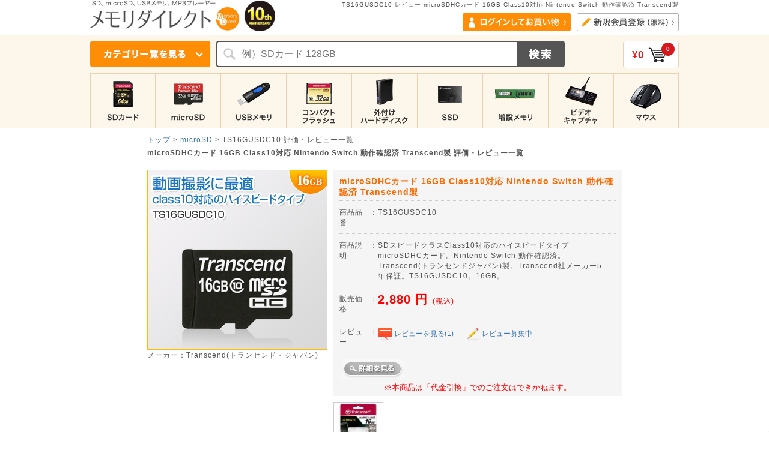

--- FILE ---
content_type: text/html; charset=UTF-8
request_url: https://memorydirect.jp/products/detail.php?product_id=1668&review=TS16GUSDC10&rank=1
body_size: 13693
content:
<!DOCTYPE html>
<html lang="ja">
<head>
<meta charset="UTF-8">


<link rel="stylesheet" href="/user_data/css/common.css?v=20200110" media="all">
<link rel="stylesheet" href="/user_data/packages/default/css/main.css?v=20200110" media="all">
<link rel="stylesheet" href="/user_data/packages/default/css/products.css?v=20200110" media="all">
<link rel="stylesheet" href="/user_data/packages/default/css/under.css?v=20200110" media="all">
<link rel="stylesheet" href="/user_data/packages/default/css/under02.css?v=20200110" media="all">
<link rel="stylesheet" href="/user_data/packages/default/css/window.css?v=20200110" media="all">

<link rel="alternate" type="application/rss+xml" title="RSS" href="https://memorydirect.jp/rss/index.php">
<link rel="stylesheet" href="/user_data/packages/default/css/jquery.suggest.css" media="all">
<link rel="icon" href="/favicon.ico">

  <link rel="stylesheet" href="/user_data/packages/default/css/pc_common.css" media="all">
    <link rel="stylesheet" href="/user_data/packages/default/css/detail.css" media="all">
    <link rel="stylesheet" href="/user_data/packages/default/css/bloc.css" media="all">

<link rel="canonical" href="https://memorydirect.jp/products/detail.php?product_id=1668&review=TS16GUSDC10">

      <meta property="og:image" content="https://memorydirect.jp/upload/save_image/03061220_4f55827dc58f3.jpg">
  

  <script src="/user_data/packages/default/js/jquery-1.7.min.js"></script>
      <script src="/user_data/packages/default/js/torisetu_modal.js"></script>
            <script src="/user_data/packages/default/js/smoothscroll.js"></script>
  




<script src="/user_data/packages/default/js/jquery.suggest.js"></script>
<script>
jQuery(function() {
jQuery("#suggest_name").suggest("/jquery_suggest/name_search.php",{});
});
</script>
<script src="/user_data/packages/default/js/navi.js"></script>
<script src="/user_data/packages/default/js/win_op.js"></script>
<script src="/user_data/packages/default/js/site.js?v=2023030901100"></script>
<script src="/user_data/packages/default/js/ajaxAdress.js"></script>
<script src="/user_data/packages/default/js/sitejump.js"></script>
<script src="/user_data/packages/default/js/kanaTextExtension.js"></script>
<script src="/user_data/packages/default/js/jquery.tinyTips.js"></script>
<script src="/user_data/packages/default/js/jquery.dropdownPlain.js"></script>
<script src="//apis.google.com/js/plusone.js">
  {lang: 'ja'}
</script>

  <!--[if IE 6]>
    <scriptsrc="/user_data/packages/default/js/DD_belatedPNG_0.0.8a.js"></script>
    <script>
        DD_belatedPNG.fix('img, .alpha_png');
    </script>
<![endif]-->



          <title>★1のTS16GUSDC10 レビュー / microSDHCカード 16GB Class10対応 Nintendo Switch 動作確認済 Transcend製【メモリダイレクト】</title>
    <meta name="author" content="メモリダイレクト メモリ通販専門店">
    <meta name="description" content="TS16GUSDC10 レビュー情報。SDスピードクラスClass10対応のハイスピードタイプmicroSDHCカード。16GB。信頼のTranscend製。5年保証。メモリ専門店メモリダイレクトは2,000円以上送料無料。最短で当日出荷。お得なポイント還元です。">
    <meta name="keywords" content="Transcend,マイクロSD（microSD）HC 16GB,TS16GUSDHC10,携帯電話,価格,Class10,送料無料,激安,メモリダイレクト">
  <script async src="https://s.yimg.jp/images/listing/tool/cv/ytag.js"></script>
<script>
window.yjDataLayer = window.yjDataLayer || [];
function ytag() { yjDataLayer.push(arguments); }
ytag({"type":"ycl_cookie"});
</script>


<script>//<![CDATA[
    	list0 = new Array('選択してください');
	lists = new Array(list0);
	val0 = new Array('');
	vals = new Array(val0);

//]]>
</script>



<script>
/* <![CDATA[ */
var google_conversion_id = 1071334446;
var google_custom_params = window.google_tag_params;
var google_remarketing_only = true;
/* ]]> */
</script>
<script src="//www.googleadservices.com/pagead/conversion.js">
</script>
<noscript>
<div style="display:inline;">
<img height="1" width="1" style="border-style:none;" alt="" src="//googleads.g.doubleclick.net/pagead/viewthroughconversion/1071334446/?value=0&amp;guid=ON&amp;script=0"/>
</div>
</noscript>

<script src="//r2.snva.jp/javascripts/reco/2/sna.js?k=57ohGIQ2TvghE"></script>

<!-- Start KARTE Tag -->
<script>!function(n){var o=window[n]=function(){var n=[].slice.call(arguments);return o.x?o.x.apply(0,n):o.q.push(n)};o.q=[],o.i=Date.now(),o.allow=function(){o.o="allow"},o.deny=function(){o.o="deny"}}("krt")</script>
<!-- Start KARTE Compatible Tag -->
<script>!function(t,e,n){var r=this&&this.__spreadArray||function(t,e,n){if(n||2===arguments.length)for(var r,o=0,a=e.length;o<a;o++)!r&&o in e||(r||(r=Array.prototype.slice.call(e,0,o)),r[o]=e[o]);return t.concat(r||Array.prototype.slice.call(e))};n[e]&&(n[e].stop(),console.warn("[krt:compat] detect old tracker and remove it"),delete n[e]);var o=n[e]||(n[e]=[]),a=function(){for(var e=[],r=0;r<arguments.length;r++)e[r]=arguments[r];return n[t].apply(n,e)};["start","stop","action","event","goal","chat","admin","group","alias","ready","form","click","submit","cmd","emit","on","send","css","js","style","option","get","set","collection"].map((function(t){o[t]=function(){for(var e=[],n=0;n<arguments.length;n++)e[n]=arguments[n];return console.error.apply(console,r(["[krt:compat] not implmeneted",t],e,!1))}})),o.track=function(){for(var t=[],e=0;e<arguments.length;e++)t[e]=arguments[e];if(0!==t.length)return t[1]||(t[1]={}),t[1]._system||(t[1]._system={}),t[1]._system.compatible_tag=!0,a.apply(void 0,r(["send"],t,!1))},o.user=function(){for(var t=[],e=0;e<arguments.length;e++)t[e]=arguments[e];return t[0]||(t[0]={}),t[0]._system||(t[0]._system={}),t[0]._system.compatible_tag=!0,a.apply(void 0,r(["send","identify"],t,!1))},["buy","view","page"].map((function(t){return o[t]=function(){for(var e=[],n=0;n<arguments.length;n++)e[n]=arguments[n];return e[0]||(e[0]={}),e[0]._system||(e[0]._system={}),e[0]._system.compatible_tag=!0,a.apply(void 0,r(["send",t],e,!1))}})),o.link=function(e,r){var o=document.querySelector(e);o&&(r||(r={}),r._system||(r._system={}),r._system.compatible_tag=!0,r.href=o.getAttribute("href"),r.event_name||(r.event_name="link"),o.addEventListener("click",(function(){return n[t]("send",r.event_name,r)}),!0))},o.api_key="08747a18f2c7122b191a42297b6f4b7d"}("krt","tracker",window)</script>
<!-- End KARTE Compatible Tag -->
<script async src="https://cdn-edge.karte.io/08747a18f2c7122b191a42297b6f4b7d/edge.js"></script>
<!-- End KARTE Tag -->

<script src="https://apis.google.com/js/platform.js?onload=renderBadge" async defer></script>
<script>
  window.renderBadge = function() {
    var ratingBadgeContainer = document.createElement("div");
    document.body.appendChild(ratingBadgeContainer);
    window.gapi.load('ratingbadge', function() {
      window.gapi.ratingbadge.render(ratingBadgeContainer, {"merchant_id": 7965783});
    });
  }
</script>

<script>(function(w,d,s,l,i){w[l]=w[l]||[];w[l].push({'gtm.start':
new Date().getTime(),event:'gtm.js'});var f=d.getElementsByTagName(s)[0],
j=d.createElement(s),dl=l!='dataLayer'?'&l='+l:'';j.async=true;j.src=
'https://www.googletagmanager.com/gtm.js?id='+i+dl;f.parentNode.insertBefore(j,f);
})(window,document,'script','dataLayer','GTM-KMPD43B');</script>

</head>
<body onLoad="preLoadImg('/user_data/packages/default/'); lnSetSelect('form1', 'classcategory_id1', 'classcategory_id2', '');" id="bg_img">


<!-- Google Tag Manager (noscript) -->
<noscript><iframe src="https://www.googletagmanager.com/ns.html?id=GTM-KMPD43B"
height="0" width="0" style="display:none;visibility:hidden"></iframe></noscript>
<!-- End Google Tag Manager (noscript) -->
<noscript>
  <p>JavaScript を有効にしてご利用下さい.</p>
</noscript>

<a name="top" id="top"></a>

<!-- 縦バナー -->
<div id="tatebanner_">


<!--▼HEADER-->



  
        
    <div id="header" class="clfx">

      <div class="header_area c_mgn clfx">

        <div class="head_left_area f_left clfx">
          <h1 class="f_left"><a href="https://memorydirect.jp/"><img src="/user_data/packages/default/img/header/logo_memory.png" width="250" height="52" alt="SD、microSD、USBメモリ、MP3プレーヤー/メモリダイレクト/商品詳細 microSDHCカード 16GB Class10対応 Nintendo Switch 動作確認済 Transcend製" /></a></h1>
          <p class="season_icon"><img src="/user_data/packages/default/img/header/season_icon.gif" /></p>
        </div>

        <div class="head_right_area f_right">

          <div id="pre_header">
            <!--★商品詳細用★-->
                                          <h2>TS16GUSDC10&nbsp;レビュー&nbsp;microSDHCカード 16GB Class10対応 Nintendo Switch 動作確認済 Transcend製</h2>
                                    </div>


                    <div id="header_login_area">
                          <div class="w360 clfx">
                <p class="f_left"><a href="https://memorydirect.jp/mypage/login.php"><img src="/user_data/packages/default/img/header/btn_login.png" width="180" height="30" alt="ログインしてお買い物" /></a></p>
                <p class="f_right"><a href="https://memorydirect.jp/entry/index.php"><img src="/user_data/packages/default/img/header/btn_new_member.png" width="170" height="30" alt="新規会員登録（無料））" /></a></p>
              </div>
                      </div>

        </div>
      </div>

            <div id="head_search_area">
        <div class="head_search_area_wrap">
                    <p class="header_btn_all_cat"><a href="javascript:void(0);"><img src="/user_data/packages/default/img/header/menu_category.png" width="200" height="44" alt="カテゴリ一覧はこちら" class="btn_all_cat" /></a></p>
          <div id="header_category_list">
            <h2 class="top_subtitle">カテゴリ一覧</h2>
            <div class="t_mgn20 clfx">
              <dl class="left f_left">
                <dt>メモリ</dt>
                <dd><a href="https://memorydirect.jp/user_data/category_sd_sdhc.php?hmenu">SDカード</a></dd>
                <dd><a href="https://memorydirect.jp/user_data/category_microsd.php?hmenu">microSDカード</a></dd>
                <dd><a href="https://memorydirect.jp/products/list.php?category_id=28&amp;hmenu">メディアケース</a></dd>
                <dd><a href="https://memorydirect.jp/user_data/category_usb.php?hmenu">USBメモリ</a></dd>
                <dd><a href="https://memorydirect.jp/user_data/category_cfcard.php?hmenu">コンパクトフラッシュ（CF）</a></dd>
                <dd><a href="https://memorydirect.jp/user_data/category_hdd.php?hmenu">外付けハードディスク</a></dd>
                <dd><a href="https://memorydirect.jp/products/list.php?category_id=414&amp;hmenu">SSD（Solide State Drive）</a></dd>
                <dd><a href="https://memorydirect.jp/user_data/category_hddcase.php?hmenu">SSD・ハードディスクケース</a></dd>
                <dt class="t_mgn20">カードリーダー/USBハブ</dt>
                <dd><a href="https://memorydirect.jp/products/list.php?category_id=12&amp;hmenu">カードリーダー</a></dd>
                <dd><a href="https://memorydirect.jp/products/list.php?category_id=106&amp;hmenu">USBハブ</a></dd>
                <dt class="t_mgn20">増設メモリ</dt>
                <dd><a href="https://memorydirect.jp/user_data/category_memory.php?hmenu">増設メモリ</a></dd>
                <dd><a href="https://memorydirect.jp/products/list.php?category_id=29&amp;hmenu">増設メモリ用工具</a></dd>
              </dl>
              <dl class="center f_left">
                <dt>メディアプレーヤー</dt>
                <dd><a href="https://memorydirect.jp/products/list.php?category_id=11&amp;hmenu">デジタルフォトフレーム</a></dd>
                <dd><a href="https://memorydirect.jp/products/list.php?category_id=413&amp;hmenu">メディアプレーヤー</a></dd>
                <dd><a href="https://memorydirect.jp/products/list.php?category_id=31&amp;hmenu">DVDドライブ</a></dd>
                <dd><a href="https://memorydirect.jp/user_data/mp3_converplayer.php?hmenu">MP3変換プレーヤー</a></dd>
                <dd><a href="https://memorydirect.jp/products/list.php?category_id=366&amp;hmenu">ビデオキャプチャ</a></dd>
                <dt class="t_mgn20">周辺機器</dt>
                <dd><a href="https://memorydirect.jp/products/list.php?category_id=194&amp;hmenu">ドライブレコーダー</a></dd>
                <dd><a href="https://memorydirect.jp/user_data/feature_projector.php?hmenu">モバイルプロジェクター</a></dd>
                <dd><a href="https://memorydirect.jp/products/list.php?category_id=90&amp;hmenu">スキャナー</a></dd>
                <dd><a href="https://memorydirect.jp/products/list.php?category_id=261&amp;hmenu">防犯カメラ</a></dd>
                <dd><a href="https://memorydirect.jp/products/list.php?category_id=391&amp;hmenu">レーザーポインター</a></dd>
              </dl>
              <dl class="right f_left">
                <dt>アクセサリー</dt>
                <dd><a href="https://memorydirect.jp/products/list.php?category_id=686&amp;hmenu">カーアクセサリ</a></dd>
                <dd><a href="https://memorydirect.jp/products/list.php?category_id=733&amp;hmenu">ゲーミングアクセサリ</a></dd>
                <dd><a href="https://memorydirect.jp/products/list.php?category_id=717&amp;hmenu">iPhoneアクセサリ</a></dd>
                <dd><a href="https://memorydirect.jp/products/list.php?category_id=724&amp;hmenu">iPadアクセサリ</a></dd>
                <dd><a href="https://memorydirect.jp/products/list.php?category_id=49&amp;hmenu">パソコン周辺機器</a></dd>
                <dd><a href="https://memorydirect.jp/products/list.php?category_id=432&amp;hmenu">Macアクセサリ</a></dd>
                <dd><a href="https://memorydirect.jp/products/list.php?category_id=137&amp;hmenu">スマートフォンアクセサリ</a></dd>
                <dd><a href="https://memorydirect.jp/products/list.php?category_id=433&amp;hmenu">タブレットアクセサリ</a></dd>
                <dt class="t_mgn20">値下げ・アウトレット</dt>
                <dd><a href="https://memorydirect.jp/products/list.php?category_id=627&amp;hmenu">値下げ</a></dd>
                <dd><a href="https://memorydirect.jp/products/list.php?category_id=16&amp;hmenu">アウトレット</a></dd>
                <dd><a href="https://memorydirect.jp/products/list.php?category_id=150&amp;hmenu">処分品</a></dd>
              </dl>
              <p class="close_menu f_right"><a href="javascript:void(0);">閉じる▲</a></p>
            </div>
          </div>
                    <form id="search_form" name="search_form" method="get" action="/products/list.php">
            <input type="hidden" name="mode" value="search" />
            <div id="float_form" class="clfx">
              <p class="form_text"><input type="text" name="name" id="suggest_name" maxlength="50" value="" placeholder="例）SDカード 128GB" onfocus="this.placeholder=''" onblur="this.placeholder='例）SDカード 128GB'" /></p>
              <p class="btn"><input type="image" src="/user_data/packages/default/img/header/search_btn.png" alt="検索" name="search" /></p>
            </div>
          </form>
                    <div id="header_cart">
            <a href="https://memorydirect.jp/cart/" >
              <p class="cart_total_price">&yen;0</p>
              <p class="cart_btn"><img src="/user_data/packages/default/img/header/icon_cart.png" width="30" height="25" alt="カートを見る" /></p>
              <p class="cart_total_count">0</p>
            </a>
          </div>
        </div>
      </div>

            <div id="header_menu">
        <ul class="c_mgn clfx">
          <li><a href="https://memorydirect.jp/user_data/category_sd_sdhc.php?hmenu"><img src="/user_data/packages/default/img/header/menu_SDcard.png" width="107" height="90" alt="SDカード" /></a></li>
          <li><a href="https://memorydirect.jp/user_data/category_microsd.php?hmenu"><img src="/user_data/packages/default/img/header/menu_microSD.png" width="108" height="90" alt="microSDカード" /></a></li>
          <li><a href="https://memorydirect.jp/user_data/category_usb.php?hmenu"><img src="/user_data/packages/default/img/header/menu_USBmemory.png" width="108" height="90" alt="USBメモリ" /></a></li>
          <li><a href="https://memorydirect.jp/user_data/category_cfcard.php?hmenu"><img src="/user_data/packages/default/img/header/menu_CFcard.png" width="108" height="90" alt="コンパクトフラッシュ" /></a></li>
          <li><a href="https://memorydirect.jp/user_data/category_hdd.php?hmenu"><img src="/user_data/packages/default/img/header/menu_HDD.png" width="108" height="90" alt="外付けHDD" /></a></li>
          <li><a href="https://memorydirect.jp/products/list.php?category_id=414&amp;hmenu"><img src="/user_data/packages/default/img/header/menu_SSD.png" width="108" height="90" alt="SSD" /></a></li>
          <li><a href="https://memorydirect.jp/user_data/category_memory.php?hmenu"><img src="/user_data/packages/default/img/header/menu_add_memory.png" width="108" height="90" alt="増設メモリ" /></a></li>
          <li><a href="https://memorydirect.jp/products/list.php?category_id=454&amp;hmenu"><img src="/user_data/packages/default/img/header/menu_video_capture.png" width="108" height="90" alt="ビデオキャプチャ" /></a></li>
          <li><a href="https://memorydirect.jp/products/list.php?category_id=508&amp;hmenu"><img src="/user_data/packages/default/img/header/menu_mouse.png" width="107" height="90" alt="マウス" /></a></li>
        </ul>
      </div>

      <script type="text/javascript">
      //<![CDATA[
      $(function(){
        var openFlg = false;
        $("#head_search_area .header_btn_all_cat .btn_all_cat").click(function(){
          if (openFlg == false) {
              $('#head_search_area #header_category_list').show();
              $("#head_search_area .header_btn_all_cat .btn_all_cat").attr('src', '/user_data/packages/default/img/header/menu_category_close.png');
              openFlg = true;
          }else{
              $('#head_search_area #header_category_list').hide();
              $("#head_search_area .header_btn_all_cat .btn_all_cat").attr('src', '/user_data/packages/default/img/header/menu_category.png');
              openFlg = false;
          }
        });
        $("#head_search_area #header_category_list .close_menu").click(function(){
          $('#head_search_area #header_category_list').hide();
          $("#head_search_area .header_btn_all_cat .btn_all_cat").attr('src', '/user_data/packages/default/img/header/menu_category.png');
          openFlg = false;
        });
        $(document).click(function(e) {
          if (!$(e.target).closest('#head_search_area #header_category_list').length && !$(e.target).closest('#head_search_area .header_btn_all_cat .btn_all_cat').length) {
            $('#head_search_area #header_category_list').hide();
            $("#head_search_area .header_btn_all_cat .btn_all_cat").attr('src', '/user_data/packages/default/img/header/menu_category.png');
            openFlg = false;
          }
        });

      });
      //]]>
      </script>
    </div>
    <!-- /#header -->
    <!--▲HEADER-->

            


        
  


<!--▼臨時速報ヘッダーここから-->
  <!--▲臨時速報ヘッダーここまで-->

      <div id="container">
  
      
              <div id="one_maincolumn">
      
            
        

<script type="text/javascript">
//<![CDATA[

// セレクトボックスに項目を割り当てる。
function lnSetSelect(form, name1, name2, val) {

}

function changeSmartphoneMode(val){
    document.ip_change.smartphone_mode.value = val;
    document.ip_change.submit();
}

//]]>
</script>

<form name="ip_change" method="post" action="/products/detail.php?product_id=1668&amp;review=TS16GUSDC10&amp;rank=1">
    <input type="hidden" name="smartphone_mode" value="" />
</form>


<script type="text/javascript">
//<![CDATA[

function chanimage(n) {
	document.getElementById("subpic"+n).style.border = "1px solid #990100";
}

function rechanimage(n) {
	document.getElementById("subpic"+n).style.border = "1px solid #ccc";
}

//]]>
</script>



  <div id="detail_review_page" >
    <!--★パンくず追加 -->
    <p id="pan_list">            <a href="/">トップ</a>&nbsp;>&nbsp;<a href="/products/list.php?category_id=52">microSD</a>
     > <strong>TS16GUSDC10</strong> 評価・レビュー一覧</p>


    <!--★詳細メインコメント★-->
    <h3 class="maincom">microSDHCカード 16GB Class10対応 Nintendo Switch 動作確認済 Transcend製&nbsp;評価・レビュー一覧</h3>

    <div id="detailarea" class="clfx">
      <div id="detailphotoblock" class="clfx">

        <!--★メイン画像★-->
        <form name="picchg">
                                <a href="javascript:void(win01('./detail_image.php?product_id=1668&amp;image=main_large_image','detail_image','360', '380'))">
              <img src="/upload/save_image/03061220_4f55827dc58f3.jpg" width="100%" alt="microSDHCカード 16GB Class10対応 Nintendo Switch 動作確認済 Transcend製" name="mainpic"   />
            </a>
                  </form>

        <!--★メーカー★-->
                  <p>メーカー：Transcend(トランセンド・ジャパン)</p>
        
      </div>
      <div id="detailrightblock" class="clfx">
        <div class="right_top2">
          <h2 class="h2_name2">microSDHCカード 16GB Class10対応 Nintendo Switch 動作確認済 Transcend製</h2>
          <!--★商品コード★-->
                              <div class="canma_area border_bottom clfx"><p class="th_area">商品品番</p><p class="center_area">：</p>
            <div class="td_area">
              <h2 class="h2_code2">
                                  TS16GUSDC10
                              </h2>
            </div>
          </div>
          <!--★キャプション名★-->
          <div class="canma_area border_bottom clfx"><p class="th_area">商品説明</p><p class="center_area">：</p>
            <div class="td_area">
              <h3 class="h3_cap" >SDスピードクラスClass10対応のハイスピードタイプmicroSDHCカード。Nintendo Switch 動作確認済。Transcend(トランセンドジャパン)製。Transcend社メーカー5年保証。TS16GUSDC10。16GB。</h3>
            </div>
          </div>
          <!--★販売価格★-->
          <div>
            <div class="canma_area border_bottom clfx" ><p class="th_area">販売価格</p><p class="center_area">：</p>
              <div class="td_area clfx"><p class="p_price"><span class="price2">
                                  <span >2,880</span>
                円</span>&nbsp;&nbsp;<span class="little_tax">(税込)</span></p>
              </div>
            </div>
          </div>
          <div class="canma_area border_bottom clfx"><p class="th_area">レビュー</p><p class="center_area">：</p>
                                                                                    <p class="rb_right3"><img src="/user_data/packages/default/img/detail_review/icon-review.png" width="24" height="22" alt="レビューを見る" align="absmiddle" />&nbsp;<a href="#review_list">レビューを見る(1)</a></p>
                        <p class="rb_right4"><img src="/user_data/packages/default/img/detail_review/icon-reviewwrite.png" width="24" height="22" alt="レビュー募集中" align="absmiddle" />&nbsp;<a href="./review.php" onclick="win02('./review.php?product_id=1668','review','580','580'); return false;" target="_blank">レビュー募集中</a></p>
          </div>

          <div class="cart_area clfx">
            <div class="clfx">
              <form name="form2" id="form2" method="post" action="/products/detail.php?product_id=1668">
                <input type="hidden" name="mode" value="cart" /><input type="hidden" name="product_id" value="1668" /><input type="hidden" name="quantity" value="1" />
                <input type="hidden" name="" value="1" maxlength="9" style="" />
                                <p class="cart_right"><a href="/products/detail.php?product_id=1668"><img src="/user_data/packages/default/img/detail_review/btn_detail.png" width="102" height="32" alt="詳細を見る" onmouseover="this.src='/user_data/packages/default/img/detail_review/btn_detail_ov.png'" onmouseout="this.src='/user_data/packages/default/img/detail_review/btn_detail.png'" /></a></p>
              </form>
              <script type="text/javascript">
              //<![CDATA[
                function cart_submit() {
                  // GA4イベント発火
                  add_to_cart_ga4(1);
                  // フォーム送信
                  document.form2.submit();
                }
              //]]>
              </script>
            </div>
                          <p class="collect_attention">※本商品は「代金引換」でのご注文はできかねます。</p>
                      </div>
        </div>

        <form name="form1" id="form1" method="post" action="/products/detail.php?product_id=1668&amp;review=TS16GUSDC10&amp;rank=1">
          <input type="hidden" name="mode" value="cart" />
          <input type="hidden" name="product_id" value="1668" />
          <p onchange="lnSetSelect('form1', 'classcategory_id1', 'classcategory_id2', ''); "></p>
        </form>

        <div id="detail_bottom_block2" class="clfx">
          <!--▼商品詳細画像ここから-->
          <div class="subpictarea clfx">
                                                                                        <img style="border: 1px solid #CCC;" src="/upload/save_image/02281952_4f4cb1d0d3ded.jpg" alt="microSDHCカード 16GB Class10対応 Nintendo Switch 動作確認済 Transcend製" width="81" height="81" onMouseOver="document.picchg.mainpic.src='/upload/save_image/02281952_4f4cb1d00600c.jpg'" onMouseOut="document.picchg.mainpic.src='/upload/save_image/03061220_4f55827dc58f3.jpg'" />
                                                                                                                                                                                                                                                                                                                                                                                                                                                                                                                                                                                                                                                                                                                                                                                                                                                                                                                                                                                                                                                                                                                      </div>
          <!--▲商品詳細画像ここまで-->
        </div>
      </div>
    </div>


    <div id="middle_include" class="clfx">
     
  </div>

    <div id="review_contents">
      <div class="review_disp_area" id="review_list" >
        <h3 class="bg_review_bnr">レビュー一覧</h3>
        <div class="bord_li">
        <!--この商品に対するお客様の声--><a name="review"></a>
                  <p class="normal_font2">こちらは、<strong>microSDHCカード 16GB Class10対応 Nintendo Switch 動作確認済 Transcend製 TS16GUSDC10</strong> 評価・レビュー一覧ページです。<br />みんなの口コミや意見、評価の集計を紹介しています。</p>
          <div class="float_review_in clfx">
            <p class="fri_1">みんなの評価</p>
            <div class="fri_2">
              <p class="big_star"><img src='../user_data/packages/default/img/detail_review/total_big_star_45.png' align='absmiddle' alt='5つ星中 4.5' /></p>
              <p><img src="/user_data/packages/default/img/detail_review/icon-reviewwrite.png" width="24" height="22" alt="レビュー募集中" align="absmiddle" />&nbsp;<a href="./review.php" onclick="win02('./review.php?product_id=1668','review','580','580'); return false;" target="_blank">レビューを書く</a></p>
            </div>
            <p class="fri_3">評価内訳</p>
            
                                                                                    
                        <div class="fri_4">
              <div class="f4_float clfx">
                <p class="f4_star"><img src="/user_data/packages/default/img/detail_review/review_detail_star_5.png" width="85" height="15" /></p>
                <div class="f4_detail">
                  <p><img src="/user_data/packages/default/img/detail_review/review_amount_bar.png" width="46.898734177215" height="13" /></p>
                </div>
                <div class="f4_count">
                                      <p><a href="https://memorydirect.jp/products/detail.php?product_id=1668&amp;review=TS16GUSDC10&rank=5">57件</a></p>
                                  </div>
              </div>
              <div class="f4_float2 clfx">
                <p class="f4_star"><img src="/user_data/packages/default/img/detail_review/review_detail_star_4.png" width="85" height="15" /></p>
                <div class="f4_detail">
                  <p><img src="/user_data/packages/default/img/detail_review/review_amount_bar.png" width="14.810126582278" height="13" /></p>
                </div>
                <div class="f4_count">
                                      <p><a href="https://memorydirect.jp/products/detail.php?product_id=1668&amp;review=TS16GUSDC10&rank=4">18件</a></p>
                                  </div>
              </div>
              <div class="f4_float clfx">
                <p class="f4_star"><img src="/user_data/packages/default/img/detail_review/review_detail_star_3.png" width="85" height="15" /></p>
                <div class="f4_detail">
                    <p><img src="/user_data/packages/default/img/detail_review/review_amount_bar.png" width="1.6455696202532" height="13" /></p>
                </div>
                <div class="f4_count">
                                      <p><a href="https://memorydirect.jp/products/detail.php?product_id=1668&amp;review=TS16GUSDC10&rank=3">2件</a></p>
                                  </div>
              </div>
              <div class="f4_float2 clfx">
                <p class="f4_star"><img src="/user_data/packages/default/img/detail_review/review_detail_star_2.png" width="85" height="15" /></p>
                <div class="f4_detail">
                  <p><img src="/user_data/packages/default/img/detail_review/review_amount_bar.png" width="0.82278481012658" height="13" /></p>
                </div>
                <div class="f4_count">
                                      <p><a href="https://memorydirect.jp/products/detail.php?product_id=1668&amp;review=TS16GUSDC10&rank=2">1件</a></p>
                                  </div>
              </div>
              <div class="f4_float clfx">
                <p class="f4_star"><img src="/user_data/packages/default/img/detail_review/review_detail_star_1.png" width="85" height="15" /></p>
                <div class="f4_detail">
                  <p><img src="/user_data/packages/default/img/detail_review/review_amount_bar.png" width="0.82278481012658" height="13" /></p>
                </div>
                <div class="f4_count">
                                      <p><a href="https://memorydirect.jp/products/detail.php?product_id=1668&amp;review=TS16GUSDC10&rank=1">1件</a></p>
                                  </div>
              </div>
              
            </div>
          </div>

          <div class="review_cont">
                          <p class="bg_color_r"><img src="/user_data/packages/default/img/list_review/ico_star.png" width="12" height="auto" align="absmiddle" />&nbsp;1の<strong>microSDHCカード 16GB Class10対応 Nintendo Switch 動作確認済 Transcend製 TS16GUSDC10</strong> 評価・レビュー一覧 <span class="big_font"></span>件</p>
                                                <p class="voicetitle"><img src="/user_data/packages/default/img/detail_review/icon-review.png" width="24" height="22" align="absmiddle" />&nbsp;残念です。</p>
                  <div class="r_float_area clfx">
                    <div class="r_float_left">
                      <p class="r_pict"><img src="/upload/save_image/03061220_4f55827de02c7.jpg" alt="microSDHCカード 16GB Class10対応 Nintendo Switch 動作確認済 Transcend製" width="130" height="130" /></p>
                      <p><img src="/user_data/packages/default/img/detail_review/icon-user.png" width="12" height="14" />&nbsp;<span class="bold_text">三井</span>&nbsp;さん</p>
                    </div>
                    <div class="r_float_right">
                      <div class="r_float_right_border">
                        <p>三井&nbsp;さんの評価：
                                                                                <img src="/user_data/packages/default/img/detail_review/user_review_star_1.png" width="65" height="12" alt="5つ星中 1" />
                                                  </p>
                        <p class="voicecomment">今回購入したmicroSDHC6枚全て機能せず。</p>
                                                                        
                                              </div>
                      <div class="u_bord clfx">
                        <p class="u_bord_right"><img src="/user_data/packages/default/img/detail_review/icon-detail.png" width="16" height="12" />&nbsp;<a href="/products/detail.php?product_id=1668">詳細を見る</a></p>
                        <form name="formtu0" id="formtu0" method="post" action="/products/detail.php?product_id=1668" class="u_bord_left" >
                          <input type="hidden" name="mode" value="cart" /><input type="hidden" name="product_id" value="1668" /><input type="hidden" name="quantity" value="1" />
                          <input type="hidden" name="" value="1" maxlength="9" style="" />
                                                  </form>
                      </div>
                    </div>
                  </div>
                                                          <script type="text/javascript">
              //<![CDATA[
                function cart_submit_formtu(id) {
                  // GA4イベント発火
                  add_to_cart_ga4(1);
                  // フォーム送信
                  $('#formtu' + id).submit();
                }
              //]]>
              </script>
          </div>
                </div>

      </div>
    </div>
  </div>

<script type="text/javascript">
//<![CDATA[
    // お気に入り登録
    function favoriteSubmit(){
      var product_id = 1668;
      var url = "./favorite_regist.php";
      var tempflg = false;
      $.ajaxSetup({async: false});
      $.ajax({
          type: 'post',
          url: url,
          data: {
            "product_id": product_id,
          }
          ,success: function(data){
            if(data != ""){
              if(data == "ログインして下さい。"){
                location.href = "https://memorydirect.jp/mypage/login.php?detail=favorite&product_id=1668";
              }
            }else{
              setRetargetFavorite(1668);
              $('#detail_favorite_area .favorite_btn').addClass('hide');
              $('#favorite_comp_msg').removeClass('hide');
              $('#detail_favorite_area .favorite_btn2').removeClass('hide');
            }
          }
      });
      return false;
    }
//]]>
</script>


<script>
var player
var yt_ready_status;
var tubeFlg = document.youtube;

// YouTube IFrame APIのjsが読み込まれ終わったときの処理
function onYouTubeIframeAPIReady() {
  // プレイヤー作成
  if(tubeFlg){
    player = new YT.Player("player", {
      height: document.youtube.height.value,
      width: document.youtube.width.value,
      videoId: document.youtube.videoId.value,
      playerVars: {
          iv_load_policy: 3, //アノテーション非表示
          controls: 1, //コントローラーの表示
          showinfo: 0, //動画タイトルなどの表示
          rel: 0 //関連動画の表示
      },
      events: {
          'onReady': onPlayerReady
      }
    })
  }
}

//プレーヤー読込後、ステータス定義、プレーヤー設定
function onPlayerReady(event) {
  yt_ready_status =1;
  event.target.mute();
}

// スクロールイベント
window.addEventListener("scroll", function() {
  if ( yt_ready_status == 1 ){
    // 画面内にプレイヤーがあるかを判定
    if (window.scrollY < player.getIframe().offsetTop &&
        window.scrollY + window.screen.height > player.getIframe().offsetTop + player.getIframe().offsetHeight) {
      // 動画再生
      player.playVideo()
    } else {
      // 動画停止
      player.pauseVideo()
    }
  }
})

</script>

<script src="https://www.youtube.com/iframe_api"></script>

        
    
      
<script type="application/ld+json">
{
  "@context": "http://schema.org/",
  "@type": "Product",
  "name": "microSDHCカード 16GB Class10対応 Nintendo Switch 動作確認済 Transcend製",
  "image": "https://memorydirect.jp/upload/save_image/03061220_4f55827dc58f3.jpg",
  "description": "SDスピードクラスClass10対応のハイスピードタイプmicroSDHCカード。Nintendo Switch 動作確認済。Transcend(トランセンドジャパン)製。Transcend社メーカー5年保証。TS16GUSDC10。16GB。",
  "sku": "TS16GUSDC10",
      "brand" : "Transcend",
                  "gtin13" : "0760557821410",
            "aggregateRating": {
      "@type": "AggregateRating",
      "ratingValue": "4.5",
      "reviewCount": "79"
    },
          "review": [
                  {
            "@type": "Review",
            "reviewRating": {
              "@type": "Rating",
              "ratingValue": 1,
              "bestRating": "5"
            },
                          "reviewBody": "今回購入したmicroSDHC6枚全て機能せず。",
                        "author": {
              "@type": "Person",
              "name": "三井"
            }
          }              ],
        "offers": {
    "@type": "Offer",
    "priceCurrency": "JPY",
    "price": "2880",
    "availability": "http://schema.org/OutOfStock",
              "url" : "https://memorydirect.jp/products/detail.php?product_id=1668&review=TS16GUSDC10",
        "seller": {
      "@type": "Organization",
      "name": "メモリダイレクト"
    }
  }
}
</script>


<!-- Dynamic Remarketing -->
<script type="text/javascript">
 var google_tag_params = {
 prodid: 'TS16GUSDC10',
 pagetype: 'product'};
</script>

<script type="text/javascript">
/* <![CDATA[ */
var google_conversion_id = 1071334446;
var google_conversion_label = "2zt_CMSU7AIQrojt_gM";
var google_custom_params = window.google_tag_params;
var google_remarketing_only = true;
/* ]]> */
</script>

<script type="text/javascript" src="//www.googleadservices.com/pagead/conversion.js">
 </script>

<noscript>
  <div style="display:inline;">
    <img height="1" width="1" style="border-style:none;" alt="" src="//googleads.g.doubleclick.net/pagead/viewthroughconversion/1071334446/?value=0&amp;label=2zt_CMSU7AIQrojt_gM&amp;guid=ON&amp;script=0"/>
  </div>
</noscript>

<script type="text/javascript">
//レビュー表示関連
function fnChangeOrderby(orderby) {
  document.form3.orderby.value = orderby;
  document.form3.pageno.value = 1;
  document.form3.submit();
}

function fnChangeLevel(star_level,site_URL) {
  document.form3.star_level.value = star_level;
  document.form3.pageno.value = 1;
  if(star_level != 0) {
    document.form3.action = site_URL + '&rank=' + star_level + '#review_list_head';
  }
  document.form3.submit();
}

function fnChangePage(pageno) {
  document.form3.pageno.value = pageno;
  document.form3.submit();
}

function fnUpdate_good_cnt(review_id,site_URL) {
  document.form3.mode.value = 'add_good';
  document.form3.review_id.value = review_id;
  document.form3.action = site_URL + '#review_' + review_id;
  document.form3.submit();
}

function fnUpdate_no_good_cnt(review_id,site_URL) {
  document.form3.mode.value = 'add_no_good';
  document.form3.review_id.value = review_id;
  document.form3.action = site_URL + '#review_' + review_id;
  document.form3.submit();
}

function fnUpdate_good_cnt2(review_id,site_URL,thanks_flg) {
  document.form3.mode.value = 'add_good';
  document.form3.review_id.value = review_id;
  document.form3.thanks_flg.value = thanks_flg;
  document.form3.action = site_URL + '#compare_top';
  document.form3.submit();
}

function fnUpdate_no_good_cnt2(review_id,site_URL,thanks_flg) {
  document.form3.mode.value = 'add_no_good';
  document.form3.review_id.value = review_id;
  document.form3.thanks_flg.value = thanks_flg;
  document.form3.action = site_URL + '#compare_top';
  document.form3.submit();
}
</script>    
                      <!-- ▼最近チェックした商品 ここから-->
                  


          
  <!-- ★最近チェックした商品ここから -->
  
    <!-- ★最近チェックした商品ここまで -->


                <!-- ▲最近チェックした商品 ここまで-->
                </div>
  
      
</div>


      <!--▼FOTTER-->







    
    
          
          
          
          










<div id="footer_related_products">
  <h2>当店おすすめのラインナップ</h2>
  <p class="sub_text"></p>
  <ul class="link_area">
                        <li class="link_block">
                      <a href="https://memorydirect.jp/user_data/category_sd_sdhc.php?footer_related">
          <p class="page_img"><img src="/user_data/packages/default/img/footer_related_products/relate_sd.jpg" width="185" height="185" alt="SDカード" /></p>
      <p class="page_name">SDカード</p>
      <p class="page_text">2GBから256GBまでのSDカードを取り揃え！用途に合わせて4K動画を撮影できる高速転送に対応したSDカードもあります。</p>
    </a>
  </li>
                        <li class="link_block">
                      <a href="https://memorydirect.jp/user_data/category_microsd.php?footer_related">
          <p class="page_img"><img src="/user_data/packages/default/img/footer_related_products/relate_microsd.jpg" width="185" height="185" alt="microSDカード" /></p>
      <p class="page_name">microSDカード</p>
      <p class="page_text">スマートフォンに対応しているのはもちろん、ドライブレコーダーや防犯カメラにも使える高耐久タイプのmicroSDもあります。</p>
    </a>
  </li>
                        <li class="link_block">
                      <a href="https://memorydirect.jp/user_data/category_usb.php?footer_related">
          <p class="page_img"><img src="/user_data/packages/default/img/footer_related_products/relate_usb.jpg" width="185" height="185" alt="USBメモリ" /></p>
      <p class="page_name">USBメモリ</p>
      <p class="page_text">1GBから128GBの大容量タイプまで豊富なラインナップがあります。キャンプの紛失の心配がないスイングタイプやスライドタイプもあります。名入れサービスもあります。</p>
    </a>
  </li>
                        <li class="link_block">
                      <a href="https://memorydirect.jp/user_data/category_hdd.php?footer_related">
          <p class="page_img"><img src="/user_data/packages/default/img/footer_related_products/relate_hdd.jpg" width="185" height="185" alt="外付けHDD" /></p>
      <p class="page_name">外付けHDD</p>
      <p class="page_text">最大8TBの外付けハードディスクもあります。テレビの録画でも使えます。持ち運びできる耐衝撃・ポータブルタイプも人気です。</p>
    </a>
  </li>
    </ul>
</div>


<div id="footer_shopping_guide">
  <h3><img src="/user_data/packages/default/img/footer_shopping_guide/footer_guide_title.png" width="360" height="40" alt="お買い物ガイド Shopping Guide" /></h3>

  <div class="frame t_mgn20">
    <h4 class="w866 c_mgn"><img src="/user_data/packages/default/img/footer_shopping_guide/guide_ttl_order.png" width="124" height="24" alt="ご注文方法" /></h4>
    <p class="w866 c_mgn t_mgn10 border_under">メモリダイレクトでは下記の２つの方法でご注文を承っております。</p>
    <div class="w866 c_mgn t_mgn20 clfx">
      <div class="f_left">
        <h5><img src="/user_data/packages/default/img/footer_shopping_guide/subttl_net_order.png" width="115" height="20" alt="①ネット注文" /></h5>
        <p class="t_mgn10"><img src="/user_data/packages/default/img/footer_shopping_guide/net_order_payment.png" width="530" height="81" alt="お支払い方法" /></p>
        <p class="t_mgn20"><img src="/user_data/packages/default/img/footer_shopping_guide/net_order_limit.png" width="226" height="18" alt="当日出荷の受付：営業日15時まで" /></p>
        <p class="t_mgn10">※当日出荷は在庫がある商品に限ります。</p>
        <p>※先払いのお支払い方法は15時までにご入金確認が取れた場合に限ります。</p>
      </div>
      <div class="f_right border_left">
        <h5><img src="/user_data/packages/default/img/footer_shopping_guide/subttl_fax_order.png" width="109" height="20" alt="②FAX注文" /></h5>
        <p class="t_mgn10"><img src="/user_data/packages/default/img/footer_shopping_guide/fax_order_payment.png" width="102" height="48" alt="お支払い方法" /></p>
        <p class="t_mgn20"><img src="/user_data/packages/default/img/footer_shopping_guide/fax_order_limit.png" width="226" height="18" alt="当日出荷の受付：営業日14時まで" /></p>
        <p class="t_mgn10">※当日出荷は在庫がある商品に限ります。</p>
        <p class="t_mgn20"><a href="https://memorydirect.jp/user_data/packages/default/img/pdf_images/fax_order.pdf" target="_blank" onclick="javascript:_gaq.push(['_trackPageview', 'fax=footer_pdf']);" ><img src="/user_data/packages/default/img/footer_shopping_guide/btn_fax_download.png" width="270" height="58" alt="FAX注文用紙ダウンロード" /></a></p>
      </div>
    </div>
  </div>

  <div class="frame w304 h480 f_left t_mgn10 r_mgn11">
    <div class="w246 c_mgn">
      <h4><img src="/user_data/packages/default/img/footer_shopping_guide/guide_ttl_postage.png" width="144" height="24" alt="送料・手数料" /></h4>
      <p class="t_mgn10">送料・各種手数料は下記の通りです。</p>
      <h5 class="t_mgn20"><img src="/user_data/packages/default/img/footer_shopping_guide/subttl_postage1.png" width="246" height="28" alt="送料" /></h5>
      <p class="a_center t_mgn10"><em>全国一律 <strong>550円</strong></em></p>
      <p class="a_center t_mgn10"><span class="note">2,000円以上のご注文で『送料無料』</span><br>※ネコポス対象商品はネコポス便に限る<br><a href="https://memorydirect.jp/user_data/delivary.php">詳細はこちら</a></p>
      <h5 class="t_mgn40"><img src="/user_data/packages/default/img/footer_shopping_guide/subttl_postage2.png" width="246" height="28" alt="お支払い手数料" /></h5>
      <div class="clfx">
        <div class="f_left w122 a_center border_right">
          <p class="t_mgn10"><em>代金引換<br /><strong>330円</strong></em></p>
          <p class="t_mgn10 note">3,000円以上の<br />ご注文で手数料無料</p>
        </div>
        <div class="f_right w122 a_center">
          <p class="t_mgn10"><em>その他の方法<br /><strong>無料</strong></em></p>
        </div>
      </div>
    </div>
  </div>

  <div class="frame w304 h480 f_left t_mgn10">
    <div class="w246 c_mgn">
      <h4><img src="/user_data/packages/default/img/footer_shopping_guide/guide_ttl_receipt.png" width="74" height="24" alt="領収書" /></h4>
      <p class="t_mgn10">PDF形式で発行が可能です。</p>
      <h5 class="t_mgn20"><img src="/user_data/packages/default/img/footer_shopping_guide/subttl_receipt2.png" width="246" height="28" alt="領収書 (オンライン発行)" /></h5>
      <p class="t_mgn10">マイページから宛名・但し書きを変更して、領収書を発行することが出来ます。発行される領収書はPDF形式です。</p>
      <p class="indent t_mgn5">※商品をお受取いただいた後から発行が可能になります。</p>
      <p class="indent t_mgn5">※領収書はスマートフォンでは発行<br />出来ません。PCのみとなります。</p>
      <p class="t_mgn5"><a href="https://memorydirect.jp/user_data/pay_method.php#no2">詳しくはこちら</a></p>
    </div>
  </div>

  <div class="frame w304 h480 f_right t_mgn10">
    <h4 class="w246 c_mgn "><img src="/user_data/packages/default/img/footer_shopping_guide/guide_ttl_support.png" width="144" height="24" alt="商品サポート" /></h4>
    <div class="bg_pink c_mgn t_mgn10">
      <h5 class="a_center"><img src="/user_data/packages/default/img/footer_shopping_guide/subttl_transcend_support.png" width="157" height="41" alt="Transcend製の商品サポートについて" /></h5>
      <p class="t_mgn10">商品不具合、商品サポートにつきましては、Transcend（トランセンド・ジャパン）社での対応となります。</p>
      <h5 class="t_mgn10"><img src="/user_data/packages/default/img/footer_shopping_guide/subttl_support1.png" width="250" height="22" alt="お問い合わせ先" /></h5>
      <div class="bg_white a_center">
        <p><img src="/user_data/packages/default/img/footer_shopping_guide/transcend_support_tel.png" width="230" height="48" alt="サポートダイヤル 03-5820-6029" /></p>
        <p class="t_mgn10">▶<a href="http://jp.transcend-info.com/Support/contact_form" target="_blank">メールでのお問い合せはこちら</a></p>
      </div>
    </div>
    <p class="w250 c_mgn t_mgn20">その他の商品についての商品不具合、商品サポートにつきましては、メモリダイレクトで対応させていただきます。</p>
    <h5 class="w250 c_mgn t_mgn20"><img src="/user_data/packages/default/img/footer_shopping_guide/subttl_support2.png" width="250" height="22" alt="お問い合わせ先" /></h5>
        <p class="w250 c_mgn a_center t_mgn10"><img src="/user_data/packages/default/img/footer_shopping_guide/shop_support_tel.png" width="230" height="48" alt="サポートダイヤル 086-231-6700" /></p>
        <p class="w250 c_mgn a_center t_mgn10">▶<a href="https://memorydirect.jp/contact/index.php" target="_blank">メールでのお問い合せはこちら</a></p>
  </div>

</div>

<div id="footer_about_memorydirect">
  <div class="w866 c_mgn t_mgn10 clfx">
    <div class="w730 f_left">
      <div class="title_bg clfx">
        <h3 class="f_left">メモリダイレクトはこんなお店です</h3>
      </div>
      <p class="t_mgn20">『メモリダイレクト』はサンワサプライ株式会社が運営するメモリを中心とした商品を販売する通販専門店です。<br />
トランセンド製品は正規販売店として昨年もトップベンダーに選ばれました。<br />
今後もお客様のニーズにいち早く応え、お客様に愛される店舗づくりに力を入れていきます。<br />
引き続きメモリダイレクトをよろしくお願い致します。</p>
    </div>
    <p class="f_right"><img src="/user_data/packages/default/img/footer/about_shop.png" width="120" height="120" alt="LOGO" /></p>
  </div>
  <p class="shop_name a_center t_mgn20">サンワサプライ直営のサンワダイレクトが運営するメモリ専門店　メモリダイレクト</p>
</div>


  <div id="footer_category">
    <ul>
      <li><a href="https://memorydirect.jp/">トップページ</a></li>
      <li><a href="https://memorydirect.jp/user_data/use_info.php">ご利用ガイド</a></li>
      <li><a href="https://memorydirect.jp/user_data/delivary.php">送料・配送</a></li>
      <li><a href="https://memorydirect.jp/user_data/retchg.php">返品・交換</a></li>
      <li><a href="https://memorydirect.jp/user_data/pay_method.php#no2">領収書について</a></li>
      <li><a href="https://memorydirect.jp/contact/" target="_blank">お問合せ</a></li>
      <li><a href="https://memorydirect.jp/mypage/login.php">マイページ</a></li>
      <li><a href="https://memorydirect.jp/order/index.php">店舗案内</a></li>
    </ul>
  </div>
  <div id="footer">
    <p><a href="https://memorydirect.jp/user_data/category_usb.php">USBメモリ</a> | <a href="https://memorydirect.jp/user_data/category_sd.php#microsd">マイクロSD</a> | <a href="https://memorydirect.jp/user_data/category_sd.php">SDカード</a> | <a href="https://memorydirect.jp/user_data/category_sd.php#cf">コンパクトフラッシュ</a> | <a href="https://memorydirect.jp/user_data/category_memory.php">増設メモリ</a> | <a href="https://memorydirect.jp/user_data/category_DigitalPhotoFrame.php">デジタルフォトフレーム</a> | <a href="https://memorydirect.jp/user_data/mp3goods.php">MP3プレーヤー関連グッズ</a> | <a href="https://memorydirect.jp/user_data/category_hdd.php">外付けハードディスク</a></p>
    <p><a href="https://memorydirect.jp/products/list.php?category_id=31">DVDドライブ</a> | <a href="https://memorydirect.jp/user_data/category_ssd.php">SSD・ハードディスクケース</a> | <a href="https://memorydirect.jp/user_data/category_cardreader.php">カードリーダー</a> | <a href="https://memorydirect.jp/user_data/digital_camera_accesary.php">デジカメ関連グッズ</a> | <a href="https://memorydirect.jp/products/list.php?category_id=49">パソコン周辺機器</a> | <a href="https://memorydirect.jp/products/list.php?category_id=21">Transcend</a> | <a href="https://memorydirect.jp/products/list.php?category_id=28">メディアケース</a> | <a href="https://memorydirect.jp/products/list.php?category_id=29">増設メモリ用工具</a> | <a href="https://memorydirect.jp/products/list.php?category_id=48">USBセキュリティ</a></p>
    <p><a href="https://memorydirect.jp/user_data/sitemap.php">サイトマップ</a></p>
  </div>
<!--▲FOTTER-->

<script async src="https://www.googletagmanager.com/gtag/js?id=UA-7733213-1"></script>
<script>
  window.dataLayer = window.dataLayer || [];
  function gtag(){dataLayer.push(arguments);}
  gtag('js', new Date());

  gtag('config', 'UA-7733213-1');
</script>



<!-- Yahoo Code for your Target List -->

<script type="text/javascript">
  (function () {
    var tagjs = document.createElement("script");
    var s = document.getElementsByTagName("script")[0];
    tagjs.async = true;
    tagjs.src = "//s.yjtag.jp/tag.js#site=j6xzdiA";
    s.parentNode.insertBefore(tagjs, s);
  }());
</script>
<noscript>
  <iframe src="//b.yjtag.jp/iframe?c=j6xzdiA" width="1" height="1" frameborder="0" scrolling="no" marginheight="0" marginwidth="0"></iframe>
</noscript>

<!-- Yahoo Code for your Target List -->
<script async src="https://s.yimg.jp/images/listing/tool/cv/ytag.js"></script>
<script>
window.yjDataLayer = window.yjDataLayer || [];
function ytag() { yjDataLayer.push(arguments); }
ytag({
  "type":"yss_retargeting",
  "config": {
    "yahoo_ss_retargeting_id": "1000017527",
    "yahoo_sstag_custom_params": {
    }
  }
});
</script>

<script type="text/javascript">
var _uic = _uic ||{}; var _uih = _uih ||{};_uih['id'] = 52761;
_uih['lg_id'] = '';
_uih['fb_id'] = '';
_uih['tw_id'] = '';
_uih['uigr_1'] = ''; _uih['uigr_2'] = ''; _uih['uigr_3'] = ''; _uih['uigr_4'] = ''; _uih['uigr_5'] = '';
_uih['uigr_6'] = ''; _uih['uigr_7'] = ''; _uih['uigr_8'] = ''; _uih['uigr_9'] = ''; _uih['uigr_10'] = '';

/* DO NOT ALTER BELOW THIS LINE */
/* WITH FIRST PARTY COOKIE */
(function() {
var bi = document.createElement('script');bi.type = 'text/javascript'; bi.async = true;
bi.src = '//cs.nakanohito.jp/b3/bi.js';
var s = document.getElementsByTagName('script')[0];s.parentNode.insertBefore(bi, s);
})();
</script>  



</div><!--tatebaner-->




<script>
      dataLayer.push({ ecommerce: null });  // Clear the previous ecommerce object.
  dataLayer.push({
    event: "view_item",
    ecommerce: {
      currency: "JPY",
      value: 2880,      items: [{
        item_name: "microSDHCカード 16GB Class10対応 Nintendo Switch 動作確認済 Transcend製",        item_id: "TS16GUSDC10",        price: 2880,        item_brand: "",
        item_category: "microSD",        item_variant: "",
        quantity: 1
      }]
    }
  });
    function add_to_cart_ga4(quantity) {
    dataLayer.push({ ecommerce: null });  // Clear the previous ecommerce object.
    dataLayer.push({
      event: "add_to_cart",
      ecommerce: {
        currency: 'JPY',
        value: 2880*quantity,        items: [{
          item_id: "TS16GUSDC10",          item_name: "microSDHCカード 16GB Class10対応 Nintendo Switch 動作確認済 Transcend製",                    item_category: "microSD",          price: 2880,          currency: 'JPY',
          quantity: quantity
        }]
      }
    });
  }



</script></body>

<!-- 縦バナー用JS --></html>

--- FILE ---
content_type: text/css
request_url: https://memorydirect.jp/user_data/css/common.css?v=20200110
body_size: 9429
content:
@charset "utf-8";
/* Common style
----------------------------------------------- */
/* Align */
.a_left {
  text-align: left;
}
.a_center {
  text-align: center;
}
.a_right {
  text-align: right;
}
/* Center */
.c_mgn {
  margin-left: auto;
  margin-right: auto;
}
/* Float */
.f_left {
  float: left;
}
.f_right {
  float: right;
}
/* Margin */
.t_mgn5 {
  margin-top: 5px;
}
.t_mgn10 {
  margin-top: 10px;
}
.t_mgn15 {
  margin-top: 15px;
}
.t_mgn20 {
  margin-top: 20px;
}
.t_mgn30 {
  margin-top: 30px;
}
.t_mgn40 {
  margin-top: 40px;
}
/* indent */
.indent {
  text-indent: -1em;
  margin-left: 1em;
}
/* プレゼント用
----------------------------------------------- */
div#mailmaga {
  width: 790px
}
div#mailmaga p {
  padding: 0;
  margin: 0;
}
div#mailmaga .a_center {
  text-align: center;
}
div#mailmaga .t_mgn10 {
  margin-top: 10px;
}
div#mailmaga .t_mgn20 {
  margin-top: 20px;
}
div#mailmaga .t_mgn30 {
  margin-top: 30px;
}
div#mailmaga hr {
  display: block;
  height: 2px;
  border: 0;
  border-top: 2px #F9582A solid;
  margin: 40px 0;
  padding: 0;
}
div#mailmaga .sample_txt1 {
  color: #000000;
  font-size: 14px;
  font-weight: bold;
}
div#mailmaga .sample_txt2 {
  color: #f00;
  font-size: 16px;
}
div#mailmaga .topcom {
  font-size: 15px;
  color: #815529;
  margin: 3px 0 0 0;
  font-weight: bold;
  letter-spacing: 0;
  text-align: center;
}
div#mailmaga .topcom_img {
  width: 25px;
  vertical-align: bottom;
}
div#mailmaga .tmimg {
  margin: 15px 0 0 0;
}
div#mailmaga .bgimg {
  width: 590px;
  height: 26px;
  padding: 7px 0 0 10px;
  margin: 10px 0 0 0;
  color: #FFF;
  font-size: 140%;
  font-weight: bold;
  background: url("../packages/default/img/present/index_present_5.gif");
  background-repeat: no-repeat;
  text-align: center;
  letter-spacing: 0;
}
div#mailmaga .bgimg3 {
  width: 590px;
  height: 26px;
  padding: 7px 0 0 10px;
  margin: 15px 0 0 0;
  color: #FFF;
  font-size: 140%;
  font-weight: bold;
  background: url("../packages/default/img/present/index_present_5.gif");
  background-repeat: no-repeat;
  text-align: center;
}
div#mailmaga div.sideb {
  width: 598px;
  border-left: 1px solid #B8ADA4;
  border-right: 1px solid #B8ADA4;
  border-bottom: 1px solid #B8ADA4;
  background-color: #FBF7F4;
}
div#mailmaga .inleft {
  float: left;
  width: 300px;
  padding: 10px 5px 10px 10px;
}
div#mailmaga .inright {
  float: right;
  width: 268px;
  padding: 10px 10px 10px 5px;
}
div#mailmaga .intext {
  text-align: left;
  padding: 5px 0 0 0;
}
div#mailmaga .pad39 {
  padding: 30px 0 10px 120px;
}
div#mailmaga .nor39 {
  padding: 0 0 0 120px;
  width: 602px;
}
div#mailmaga .center_btn {
  padding: 20px 0 30px 0;
  text-align: center;
}
div#mailmaga .sideb2 {
  width: 578px;
  padding: 0 10px;
  border-left: 1px solid #B2A69C;
  border-right: 1px solid #B2A69C;
  letter-spacing: 0;
}
div#mailmaga .bgimg2 {
  width: 420px;
  height: 22px;
  color: #FE5D5C;
  padding: 5px 0 0 180px;
  background: url("../packages/default/img/present/present_16.jpg");
  background-repeat: no-repeat;
}
div#mailmaga div.formbox {
  width: 784px;
  border: 3px solid #FFEACB;
  background-color: #FFF9EF;
}
div#mailmaga div.formbox .boxw {
  width: 300px;
  height: 20px;
}
div#mailmaga table {
  width: 784px;
  border: none;
  padding: 0;
  margin: 0;
}
div#mailmaga table td {
  border: none;
}
div#mailmaga table td.t1 {
  width: 194px;
  text-align: right;
}
div#mailmaga table td.t2 {
  width: 400px;
}
div#mailmaga p.pcenter {
  text-align: center;
  padding: 10px 0;
}
div#mailmaga p.ptxtleft {
  padding: 10px 0 10px 120px;
  color: #926B44;
  font-weight: bold;
}
div#mailmaga .bg1 {
  width: 370px;
  height: 31px;
  padding: 14px 0 0 206px;
  background: url("../packages/default/img/present/present_new_03.jpg") no-repeat;
  margin: 0 auto 10px auto;
  letter-spacing: 0;
}
div#mailmaga .sub_title {
  margin: 40px 0 10px 0;
}
div#mailmaga .red_note {
  color: #FF0040;
}
div#mailmaga .recommend_float {
  width: 790px;
  margin: 0 0 35px 0;
}
div#mailmaga .r_name {
  padding: 10px 0 0 0;
}
div#mailmaga .r_price {
  padding: 10px 0 0 0;
}
div#mailmaga .recommend1 {
  width: 176px;
  padding: 0 14px 0 0;
  float: left;
  border-right: 1px dotted #ccc;
}
div#mailmaga .recommend2 {
  width: 176px;
  padding: 0 14px 0 13px;
  border-right: 1px dotted #ccc;
  float: left;
}
div#mailmaga .recommend3 {
  width: 176px;
  padding: 0 14px 0 13px;
  border-right: 1px dotted #ccc;
  float: left;
}
div#mailmaga .recommend4 {
  width: 176px;
  padding: 0 0 0 13px;
  float: left;
}
div#mailmaga .under_pict {
  margin: 20px 0;
}
div#mailmaga .present_detail {
  width: 578px;
  padding: 10px 10px 10px 10px;
  border-left: solid 1px #C28B38;
  border-right: solid 1px #C28B38;
  border-bottom: solid 1px #C28B38;
  background: #FBF7F4;
}
div#mailmaga .big_note {
  font-weight: bold;
  font-size: 160%;
  margin: 10px 0 3px 0;
}
div#mailmaga .text {
  margin: 0 0 15px 0;
}
div#mailmaga .present_float {
  width: 790px;
  margin: 15px 0 0 0;
}
div#mailmaga .present_float1 {
  width: 616px;
  float: left;
}
div#mailmaga .present_float2 {
  width: 174px;
  float: left;
}
/* メモリー系カテゴリ用
----------------------------------------------- */
div#category_mem {
  width: 790px;
}
div#category_mem .top_txt {
  margin: 10px 0;
  border: 1px solid #CCC;
  padding: 15px;
  background-color: #F9F9F9;
}
div#category_mem .list_review {
  font-size: 90%;
}
div#category_mem .link_short {
  margin: 0 0 10px 0;
}
div#category_mem .link_name {
  font-weight: bold;
}
div#category_mem .link_a {
  letter-spacing: 0;
  margin: 0 0 10px 0;
}
div#category_mem .top_txt h3 {
  margin: 0;
  padding: 0;
  line-height: 120%;
  font-size: 130%;
}
div#category_mem .txt_list {
  font-size: 120%;
  line-height: 120%;
  margin: 10px 0 5px 0;
  font-weight: bold;
}
div#category_mem p.mainttl {
  padding: 0;
  margin: 0 0 10px 0;
}
div#category_mem .margin_t15 {
  margin: 15px 0 0 0;
}
div#category_mem p.mainttl_usb {
  background: url("../packages/default/img/category_banner/seihin_usb_r2_c2_2.png") no-repeat;
  width: 775px;
  height: 42px;
  margin: 0 0 10px 0;
  font-size: 135%;
  font-weight: bold;
  padding: 28px 0 0 15px;
  letter-spacing: 2px;
}
div#category_mem p.mainttl_hdd {
  background: url("../packages/default/img/category_banner/seihin_hdd_r1_c1.png") no-repeat;
  width: 585px;
  height: 42px;
  margin: 0 0 10px 0;
  font-size: 135%;
  font-weight: bold;
  padding: 28px 0 0 15px;
  letter-spacing: 2px;
}
div#category_mem h2.mainttl_memory {
  background: url("../packages/default/img/category_banner/seihin_dram_01.jpg") no-repeat;
  width: 775px;
  height: 45px;
  margin: 0 0 10px 0;
  font-size: 135%;
  font-weight: bold;
  padding: 25px 0 0 15px;
  letter-spacing: 2px;
}
div#category_mem p.mainttl_ssd {
  background: url("../packages/default/img/category_banner/seihin_ssd_r1_c1.png") no-repeat;
  width: 585px;
  height: 42px;
  margin: 0 0 10px 0;
  font-size: 135%;
  font-weight: bold;
  padding: 28px 0 0 15px;
  letter-spacing: 2px;
}
div#category_mem .float_volum {
  width: 425px;
  padding: 0 0 0 172px;
}
div#category_mem .volum1 {
  width: 74px;
  color: #7D5934;
  font-size: 250%;
  float: left;
  letter-spacing: 0;
  line-height: 25px;
  padding: 10px 0 0 10px;
}
div#category_mem .volum2 {
  color: #7D5934;
  font-size: 200%;
  letter-spacing: 0;
  line-height: 25px;
}
div#category_mem .tani {
  font-size: 80%;
}
div#category_mem table td.minittl {
  background-color: #7D5A34;
  color: #FFF;
  padding: 2px 0 2px 5px;
  border: none;
}
div#category_mem table tr.bg1 {
  background-color: #EBE3CC;
  border: none;
}
div#category_mem table td.inimg {
  width: 160px;
  padding: 6px;
  margin: 0;
  text-align: center;
  border-right: 1px dashed #947757;
}
div#category_mem table td.insp {
  width: 172px;
  margin: 0;
  text-align: center;
  border-right: 1px dashed #947757;
}
div#category_mem table td.inno1 {
  width: 83px;
  padding: 0 1px;
  margin: 0;
  border-right: 1px dashed #947757;
  letter-spacing: 0;
  line-height: 120%;
  font-size: 110%;
  font-weight: bold;
  text-align: center;
}
div#category_mem table td.inno2 {
  width: 82px;
  padding: 0 1px;
  margin: 0;
  border-right: 1px dashed #947757;
  letter-spacing: 0;
  line-height: 120%;
  font-size: 110%;
  font-weight: bold;
  text-align: center;
}
div#category_mem table td.inno11 {
  width: 139px;
  padding: 0 1px;
  margin: 0;
  border-right: 1px dashed #947757;
  letter-spacing: 0;
  line-height: 120%;
  font-size: 110%;
  font-weight: bold;
  text-align: center;
}
div#category_mem table td.inno3 {
  width: 139px;
  padding: 0 1px;
  margin: 0;
  border-right: 1px dashed #947757;
  letter-spacing: 0;
  line-height: 120%;
  font-size: 110%;
  font-weight: bold;
  text-align: center;
}
div#category_mem table td.inno4 {
  width: 139px;
  padding: 0 1px;
  margin: 0;
  border-right: 1px dashed #947757;
  letter-spacing: 0;
  line-height: 120%;
  font-size: 110%;
  font-weight: bold;
  text-align: center;
}
div#category_mem table td.inno5 {
  width: 139px;
  padding: 0 1px;
  margin: 0;
  letter-spacing: 0;
  line-height: 120%;
  font-size: 110%;
  font-weight: bold;
  text-align: center;
}
div#category_mem table td.inno6 {
  width: 128px;
  padding: 0 1px;
  margin: 0;
  border-right: 1px dashed #947757;
  letter-spacing: 0;
  line-height: 120%;
  font-size: 110%;
  font-weight: bold;
  text-align: center;
}
div#category_mem table td.inno7 {
  width: 128px;
  padding: 0 1px;
  margin: 0;
  border-right: 1px dashed #947757;
  letter-spacing: 0;
  line-height: 120%;
  font-size: 110%;
  font-weight: bold;
  text-align: center;
}
div#category_mem table td.inno8 {
  width: 128px;
  padding: 0 1px;
  margin: 0;
  border-right: 1px dashed #947757;
  letter-spacing: 0;
  line-height: 120%;
  font-size: 110%;
  font-weight: bold;
  text-align: center;
}
div#category_mem table td.inno9 {
  width: 128px;
  padding: 0 1px;
  margin: 0;
  border-right: 1px dashed #947757;
  letter-spacing: 0;
  line-height: 120%;
  font-size: 110%;
  font-weight: bold;
  text-align: center;
}
div#category_mem table td.inno10 {
  width: 128px;
  padding: 0 1px;
  margin: 0;
  letter-spacing: 0;
  line-height: 120%;
  font-size: 110%;
  font-weight: bold;
  text-align: center;
}
div#category_mem table td.inno12 {
  width: 85px;
  padding: 0 1px;
  margin: 0;
  border-right: 1px dashed #947757;
  letter-spacing: 0;
  line-height: 120%;
  font-size: 110%;
  font-weight: bold;
  text-align: center;
}
div#category_mem table td.inno13 {
  width: 85px;
  padding: 0 1px;
  margin: 0;
  border-right: 1px dashed #947757;
  letter-spacing: 0;
  line-height: 120%;
  font-size: 110%;
  font-weight: bold;
  text-align: center;
}
div#category_mem table td.inno14 {
  width: 85px;
  padding: 0 1px;
  margin: 0;
  border-right: 1px dashed #947757;
  letter-spacing: 0;
  line-height: 120%;
  font-size: 110%;
  font-weight: bold;
  text-align: center;
}
div#category_mem table td.inno15 {
  width: 85px;
  padding: 0 1px;
  margin: 0;
  border-right: 1px dashed #947757;
  letter-spacing: 0;
  line-height: 120%;
  font-size: 110%;
  font-weight: bold;
  text-align: center;
}
div#category_mem table td.inno16 {
  width: 85px;
  padding: 0 1px;
  margin: 0;
  letter-spacing: 0;
  line-height: 120%;
  font-size: 110%;
  font-weight: bold;
  text-align: center;
}
div#category_mem .td_index {
  text-align: center;
  border-left: 1px dashed #947757;
  padding: 10px 0;
}
div#category_mem .sixwarranty_head {
  background: url("../packages/default/img/usbmemory/seihin_usb_01.png") no-repeat;
  width: 360px;
  height: 40px;
  padding: 60px 0 0 240px;
  margin: 10px 0 25px 0;
}
div#category_mem .threewarranty_head {
  background: url("../packages/default/img/usbmemory/seihin_usb_10.png") no-repeat;
  width: 360px;
  height: 40px;
  padding: 60px 0 0 240px;
  margin: 10px 0 25px 0;
}
div#category_mem .nonwarranty_head {
  background: url("../packages/default/img/usbmemory/seihin_usb_08.png") no-repeat;
  width: 360px;
  height: 40px;
  padding: 60px 0 0 240px;
  margin: 10px 0 25px 0;
}
div#category_mem .float_left {
  float: left;
  width: 160px;
}
div#category_mem .float_right {
  float: left;
  padding: 0 0 0 25px;
  width: 160px;
}
div#category_mem .red_note {
  color: #FE0000;
}
div#category_mem .code_add {
  font-size: 80%;
}
div#category_mem .code_add a {
  color: #3A75AF;
  text-decoration: underline;
}
div#category_mem .code_add2 {
  font-size: 70%;
}
div#category_mem .code_add2 a {
  color: #3A75AF;
}
div#category_mem .set_note {
  font-size: 80%;
}
div#category_mem .bnr_area {
  width: 540px;
  margin: 5px 0 5px 115px;
}
div#category_mem .bnr_area .float1 {
  width: 180px;
  float: left;
}
div#category_mem .bnr_area .float2 {
  width: 170px;
  float: left;
  margin: 0 0 0 10px;
}
div#category_mem .list_review a {
  color: #3A75AF;
}
div#category_mem .text1 {
  color: #FF0000;
  text-align: center;
  font-weight: bold;
}
div#category_mem .t_price {
  color: #FF0000;
  font-weight: bold;
  padding: 0 0 2px 0;
}
div#category_mem .t_detail {
  width: 110px;
  font-size: 90%;
  font-weight: normal;
  background: #FC6305;
  padding: 2px 0;
  margin: 5px auto 0 auto;
  display: block;
  color: #FFFFFF;
  text-decoration: underline;
}
div#category_mem .t_review {
  padding: 3px 0 0 0;
  font-weight: normal;
  font-size: 90%;
  text-decoration: underline;
}
div#category_mem .t_review2 {
  font-weight: normal;
  font-size: 90%;
}
div#category_mem .t_name {
  font-size: 90%;
}
div#category_mem .t_name a {
  text-decoration: underline;
}
div#category_mem .t_stock {
  display: inline;
  padding: 0 0 0 2px;
}
div#category_mem .orange_index {
  width: 776px;
  font-size: 120%;
  color: #FFFFFF;
  font-weight: bold;
  background: #F74900;
  padding: 6px;
}
div#category_mem .bnrlink_area {
  padding: 0 0 15px 0;
}
div#category_mem .bnrlink_area .float1 {
  width: 255px;
  float: left;
}
div#category_mem .bnrlink_area .float2 {
  width: 255px;
  float: left;
  padding: 0 0 0 12px;
}
div#category_mem .cap_select {
  background: url("../packages/default/img/usbmemory/usb-capacity_bg.png") no-repeat;
  margin: 0 0 10px;
  padding: 43px 0 0;
  width: 790px;
  height: 50px
}
div#category_mem .cap_select li {
  width: 185px;
  float: left;
  padding: 0 0 0 10px;
}
/* 店内最安のUSBメモリ */
div#category_mem .most_low_usb {
  background: url("../packages/default/img/usbmemory/usb-most-cheap_bg.jpg") no-repeat;
  width: 790px;
  height: 327px;
}
div#category_mem .up_time {
  text-align: right;
  color: #FFFFFF;
  font-weight: bold;
  letter-spacing: 0;
  padding: 30px 10px 0 0;
}
div#category_mem .most_float_area {
  width: 774px;
  padding: 42px 0 0 12px;
}
div#category_mem .most_float_area .real_price img {
  margin-left: -2px;
}
div#category_mem .most_float1 {
  width: 116px;
  float: left;
  margin-right: 14px;
  position: relative;
}
div#category_mem .most_float2 {
  width: 119px;
  float: left;
  position: relative;
}
div#category_mem .most_name {
  letter-spacing: 0;
  font-size: 0.95em;
}
div#category_mem .icon_price {
  position: absolute;
  right: 5px;
  top: 82px;
}
div#category_mem .most_price {
  color: #FF0000;
  font-weight: bold;
  letter-spacing: 0;
}
/* 新USBメモリページ
----------------------------------------------- */
div#category_mem .item-table .naire img {
  margin-top: 3px;
}
div#category_mem .item-table .naire:hover img {
  opacity: 0.7;
  filter: alpha(opacity=70);
}
div#category_mem .select_capacity {
  background-image: url("../packages/default/img/category_usb/select_capacity_back.png");
  background-repeat: no-repeat;
  text-align: center;
  margin-bottom: 20px;
  width: 790px;
  height: 141px;
  clear: both;
}
div#category_mem .select_capacity dl {
  list-style-type: none;
  margin: 0 auto;
  padding: 37px 0 0;
  width: 772px;
  clear: both;
}
div#category_mem .select_capacity dl dt {
  position: absolute;
  width: 0;
  height: 0;
  overflow: hidden;
}
div#category_mem .select_capacity dl dd {
  font-size: 2em;
  font-family: Verdana, Arial, Helvetica, sans-serif;
  font-weight: bold;
  background-image: url("../packages/default/img/category_usb/capa_btn.png");
  background-repeat: no-repeat;
  text-align: center;
  display: inline;
  margin-right: 5px;
  margin-bottom: 5px;
  width: 189px;
  height: 45px;
  float: left;
}
div#category_mem .select_capacity dl .mr0 {
  margin-right: 0;
}
div#category_mem .select_capacity dl dd a {
  color: #333;
  text-decoration: none;
  display: block;
  width: 189px;
  height: 45px;
}
div#category_mem .select_capacity dl dd a span {
  display: block;
  padding-top: 13px;
}
div#category_mem .select_capacity dl dd a span span {
  font-size: 0.8em;
  display: inline;
}
div#category_mem .select_capacity dl dd:hover {
  background-image: url("../packages/default/img/category_usb/capa_btn_ov.png");
}
div#category_mem .cheap_usb_memory {
  background-image: url("../packages/default/img/category_usb/usb_memory_back.png");
  background-repeat: no-repeat;
  text-align: center;
  margin-bottom: 20px;
  position: relative;
  width: 790px;
  height: 310px;
  clear: both;
}
div#category_mem .cheap_usb_memory .navi_left {
  position: absolute;
  top: 50%;
  left: 1px;
  width: 21px;
  height: 38px;
}
div#category_mem .cheap_usb_memory .navi_left a {
  background-image: url("../packages/default/img/category_usb/navi_left.png");
  background-repeat: no-repeat;
  display: block;
  width: 21px;
  height: 38px;
}
div#category_mem .cheap_usb_memory .navi_left a:hover {
  background-image: url("../packages/default/img/category_usb/navi_left_ov.png");
}
div#category_mem .cheap_usb_memory .navi_right {
  position: absolute;
  top: 50%;
  right: 0;
  width: 21px;
  height: 38px;
}
div#category_mem .cheap_usb_memory .navi_right a {
  background-image: url("../packages/default/img/category_usb/navi_right.png");
  background-repeat: no-repeat;
  display: block;
  width: 21px;
  height: 38px;
}
div#category_mem .cheap_usb_memory .navi_right a:hover {
  background-image: url("../packages/default/img/category_usb/navi_right_ov.png");
}
div#category_mem .cheap_usb_memory .navi_right span {
  position: absolute;
  width: 0;
  height: 0;
  overflow: hidden;
}
div#category_mem .cheap_usb_memory .navi_left span {
  position: absolute;
  width: 0;
  height: 0;
  overflow: hidden;
}
div#category_mem .cheap_usb_memory dl {
  display: none;
  margin: 0 auto;
  width: 746px;
  clear: both;
}
div#category_mem .cheap_usb_memory dl.here {
  display: block !important;
}
div#category_mem .cheap_usb_memory .updated {
  color: #fff;
  font-weight: bold;
  text-align: right;
  padding-top: 30px;
  padding-right: 10px;
  padding-bottom: 15px;
  clear: both;
}
div#category_mem .cheap_usb_memory dl dt {
  position: absolute;
  width: 0;
  height: 0;
  overflow: hidden;
}
div#category_mem .cheap_usb_memory dl dd {
  background-repeat: no-repeat;
  display: inline;
  margin-right: 9px;
  width: 142px;
  height: 240px;
  float: left;
}
div#category_mem .cheap_usb_memory dl dd .photo {
  margin-top: 31px;
  margin-right: auto;
  margin-left: auto;
  position: relative;
  width: 134px;
  height: 134px;
  clear: both;
}
div#category_mem .cheap_usb_memory dl dd .photo img {
  vertical-align: top;
}
div#category_mem .cheap_usb_memory dl dd .photo .icon_price {
  position: absolute;
  top: inherit !important;
  right: 5px;
  bottom: 2px;
}
div#category_mem .cheap_usb_memory dl dd .photo .icon_price a {
  text-decoration: none;
}
div#category_mem .cheap_usb_memory dl dd .photo .icon_price img {
  margin-right: -2px;
}
div#category_mem .cheap_usb_memory dl dd .pname {
  font-size: 0.95em;
  line-height: 1.25em;
  text-align: left;
  margin-right: auto;
  margin-left: auto;
  padding-top: 5px;
  width: 134px;
  clear: both;
}
div#category_mem .cheap_usb_memory dl dd .pname a {
  color: #3a75af;
}
div#category_mem .cheap_usb_memory dl dd .pname a:hover {
  color: #ff9b30;
}
div#category_mem .cheap_usb_memory dl dd .price {
  color: #f00;
  font-size: 1.2em;
  font-weight: bold;
  text-align: left;
  margin-right: auto;
  margin-left: auto;
  padding-top: 3px;
  width: 134px;
}
div#category_mem .cheap_usb_memory dl .gb1 {
  background-image: url("../packages/default/img/category_usb/back_1gb.png");
}
div#category_mem .cheap_usb_memory dl .gb2 {
  background-image: url("../packages/default/img/category_usb/back_2gb.png");
}
div#category_mem .cheap_usb_memory dl .gb4 {
  background-image: url("../packages/default/img/category_usb/back_4gb.png");
}
div#category_mem .cheap_usb_memory dl .gb8 {
  background-image: url("../packages/default/img/category_usb/back_8gb.png");
}
div#category_mem .cheap_usb_memory dl .gb16 {
  background-image: url("../packages/default/img/category_usb/back_16gb.png");
}
div#category_mem .cheap_usb_memory dl .gb32 {
  background-image: url("../packages/default/img/category_usb/back_32gb.png");
}
div#category_mem .cheap_usb_memory dl .gb64 {
  background-image: url("../packages/default/img/category_usb/back_64gb.png");
}
div#category_mem .cheap_usb_memory dl .gb128 {
  background-image: url("../packages/default/img/category_usb/back_128gb.png");
}
div#category_mem .cheap_usb_memory dl .mr0 {
  margin-right: 0;
}
div#category_mem .select_category {
  background-image: url("../packages/default/img/category_usb/category_back.png");
  background-repeat: no-repeat;
  text-align: center;
  margin-bottom: 20px;
  width: 790px;
  height: 141px;
  clear: both;
}
div#category_mem .select_category dl {
  list-style-type: none;
  margin: 0 auto;
  padding: 37px 0 0;
  width: 772px;
  clear: both;
}
div#category_mem .select_category dl dt {
  position: absolute;
  width: 0;
  height: 0;
  overflow: hidden;
}
div#category_mem .select_category dl dd {
  display: inline;
  margin-right: 5px;
  margin-bottom: 5px;
  width: 189px;
  height: 45px;
  float: left;
}
div#category_mem .select_category dl dd img {
  vertical-align: top;
}
div#category_mem .select_category dl .mr0 {
  margin-right: 0;
}
div#category_mem .reco_bnr {
  margin-bottom: 20px;
  width: 790px;
  clear: both;
}
div#category_mem .reco_bnr a:hover img {
  filter: alpha(opacity=85);
  opacity: 0.85;
}
div#category_mem .reco_bnr:after {
  content: "";
  clear: both;
  height: 0;
  display: block;
  visibility: hidden;
}
div#category_mem .reco_bnr .left_bnr {
  display: inline;
  float: left;
}
div#category_mem .reco_bnr .right_bnr {
  display: inline;
  float: right;
}
div#category_mem .item-table {
  margin: 5px 0 30px 0;
  padding: 0;
  width: 790px;
  background-color: #666666!important;
}
div#category_mem .item-table td {
  background-color: #ffffff;
  text-align: center;
  margin: 0;
  padding: 0;
  vertical-align: top;
}
div#category_mem .item-table td.itemimg {
  color: #333;
  font-weight: bolder;
  text-align: left;
  padding: 3px;
  vertical-align: middle;
}
div#category_mem .item-table td.itemimg span {
  display: inline-block;
  padding: 5px 0 3px;
  letter-spacing: normal;
  line-height: 1.3;
}
div#category_mem .item-table th {
  color: #FFFFFF;
  font-weight: bold;
  line-height: 1.5em;
  letter-spacing: 1px;
  text-align: center;
  background-color: #505050;
}
div#category_mem .item-table .capa1 {
  background-color: #660033;
}
div#category_mem .item-table .capa2 {
  background-color: #660099;
}
div#category_mem .item-table .capa3 {
  background-color: #000066;
}
div#category_mem .item-table .capa4 {
  background-color: #0033CC;
}
div#category_mem .item-table .capa5 {
  background-color: #0066CC;
}
div#category_mem .item-table .capa6 {
  background-color: #0099CC;
}
div#category_mem .item-table .capa7 {
  background-color: #009933;
}
div#category_mem .item-table .capa8 {
  background-color: #669900;
}
div#category_mem .item-table td .ctop {
  padding-top: 10px;
  height: 80px;
  clear: both;
}
div#category_mem .item-table td .ctop a {
  color: #0066cc;
}
div#category_mem .item-table td .ctop a:hover {
  color: #ff9b30;
}
div#category_mem .item-table td .cbottom {
  padding-bottom: 10px;
  clear: both;
}
div#category_mem .item-table td dl .label img {
  vertical-align: top;
}
div#category_mem .item-table td dl .p_id {
  font-weight: bold;
  padding-top: 5px;
}
div#category_mem .item-table td dl .p_price {
  color: #f00;
  font-size: 1.2em;
  font-weight: bold;
}
div#category_mem .item-table td dl .todetail a {
  color: #fff;
  font-size: 0.95em;
  background-color: #fc6305;
  display: block;
  margin-right: 3px;
  margin-left: 3px;
  padding: 5px;
}
div#category_mem .item-table td dl .todetail a:hover {
  text-decoration: none;
}
div#category_mem .item-table td dl .review {
  padding-top: 3px;
}
div#category_mem .item-table td dl .review a {
  color: #0066cc;
  text-decoration: none;
}
div#category_mem .item-table td dl .review a:hover {
  color: #ff9b30;
}
div#category_mem .item-table td dl .review img {
  vertical-align: top;
}
div#category_mem .category_h2 {
  color: #333333;
  font-size: 1.2em;
  font-weight: bold;
  text-indent: 10px;
  margin: 0 0 10px;
  padding: 5px 0;
  clear: both;
  vertical-align: bottom;
  border-bottom: 1px solid #999999;
  border-left: 10px solid #0099cc;
}
div#category_mem .category_h2 span {
  margin: 0 0 0 10px;
  color: #CC0000;
  font-size: 11px;
  font-weight: normal;
}
/* USBメモリページ
----------------------------------------------- */
div#category_mem .pagein_link {
  list-style-type: none;
  margin: 0 0 20px;
  padding: 37px 0 0 10px;
  width: 780px;
  height: 105px;
}
div#category_mem .pagein_link li {
  display: inline;
}
div#category_mem .pagein_link li a {
  color: #333;
  font-size: 11px;
  font-weight: bold;
  line-height: 13px;
  text-decoration: none;
  background: url("../packages/default/img/category_memory/btn_pagelink.png") no-repeat;
  letter-spacing: 0;
  display: block;
  margin: 0 5px 5px 0;
  padding: 0 0 0 27px;
  width: 123px;
  height: 45px;
  float: left;
}
div#category_mem .fss {
  font-size: 10px !important;
}
div#category_mem .pt01 {
  padding-top: 15px !important;
  height: 30px !important;
}
div#category_mem .pt02 {
  padding-top: 9px !important;
  height: 36px !important;
}
div#category_mem .pagein_link li a:hover {
  color: #3a75af;
  background: url("../packages/default/img/category_memory/btn_pagelink_ov.png") no-repeat;
}
div#category_mem .capacity_back {
  background-image: url("../packages/default/img/category_memory/capacity_back.gif");
  background-repeat: no-repeat;
  background-attachment: scroll;
  background-position: 0 0;
}
div#category_mem .usb_point_back {
  background-image: url("../packages/default/img/category_memory/usb_point_back.gif");
  background-repeat: no-repeat;
  background-attachment: scroll;
  background-position: 0 0;
}
div#category_mem .type_ttl {
  background: url("../packages/default/img/category_memory/memory_title_back.gif") no-repeat 0 0;
  height: 22px;
  display: block;
  width: 780px;
  padding: 3px 0 0 10px;
  font-size: 14px;
  color: #513313;
}
div#category_mem .t_margin {
  margin: 35px 0 0;
}
div#category_mem .t_margin2 {
  margin: 15px 0 0;
}
div#category_mem .f_bold {
  font-weight: bold;
}
div#category_mem .small_title {
  clear: both;
  display: block;
  padding-bottom: 3px;
}
div#category_mem .big_title {
  font-size: 1.5em;
  padding-top: 3px;
  padding-bottom: 5px;
  display: block;
  float: left;
}
div#category_mem .h60 {
  height: 60px;
  padding-top: 15px;
}
div#category_mem .size95 {
  font-size: 0.95em;
}
div#category_mem h2.mainttl_ssd {
  background: url("../packages/default/img/category_banner/seihin_ssd_r1_c1.png") no-repeat;
  width: 585px;
  height: 45px;
  margin: 0;
  font-size: 135%;
  font-weight: bold;
  padding: 25px 0 0 15px;
  letter-spacing: 2px;
}
/* 見積もりバナー
----------------------------------------------- */
div#category_mem .mitsumori_bnr,
div#category_sd_sdhc .mitsumori_bnr {
  margin: 20px auto;
  text-align: center;
}
div#category_sd_sdhc .mitsumori_bnr:hover,
div#category_mem .mitsumori_bnr:hover {
  opacity: 0.7;
  filter: alpha(opacity=70);
}
/* 商品詳細用まとめ買い誘導バナー
----------------------------------------------- */
form.matomegai_bnr {
  text-align: center;
  margin: 10px 0 20px 0;
}
/* 商品詳細用名入れサービス誘導バナー
----------------------------------------------- */
form.naire_bnr {
  text-align: center;
  margin: 10px 0 20px 0;
}
/* ピックアップ商品用
----------------------------------------------- */
div#pickup_product {
  width: 610px;
  margin: 15px 0 0 0;
  letter-spacing: 0;
}
div#pickup_product .float1 {
  width: 145px;
  float: left;
}
div#pickup_product .float2 {
  width: 145px;
  float: left;
  margin: 0 0 0 10px;
}
div#pickup_product .float_area {
  width: 610px;
  margin: 8px 0 15px 0;
}
div#pickup_product .float_area2 {
  width: 610px;
  margin: 0 0 15px 0;
}
div#pickup_product .feature_title {
  width: 598px;
  height: 23px;
  background: url("../packages/default/img/banner/topbar_special.png");
  color: #511F0C;
  font-size: 140%;
  padding: 6px 0 0 12px;
  font-weight: bold;
}
/* 開催中のセール情報
----------------------------------------------- */
div#now_sale {
  width: 610px;
  margin: 15px 0 0 0;
  letter-spacing: 0;
}
div#now_sale a {
  text-decoration: none;
}
div#now_sale .nowsale_title {
  width: 598px;
  height: 23px;
  background: url("../packages/default/img/nowsale/topbar_sale.png");
  color: #511F0C;
  font-size: 140%;
  padding: 6px 0 0 12px;
  font-weight: bold;
}
div#now_sale .nowsale_bg {
  width: 610px;
  height: 254px;
  background: url("../packages/default/img/nowsale/salecorner_bg.png");
  color: #511F0C;
  font-size: 140%;
  font-weight: bold;
}
div#now_sale .float1 {
  width: 138px;
  height: 203px;
  float: left;
  padding: 8px 0 0 10px;
  position: relative;
}
div#now_sale .float2 {
  width: 138px;
  height: 203px;
  float: left;
  padding: 8px 0 0 13px;
  position: relative;
}
div#now_sale .p_name {
  height: 35px;
  line-height: 120%;
  font-size: 70%;
}
div#now_sale .p_price {
  font-size: 140%;
  font-weight: bold;
  color: #FF0000;
  text-align: right;
  letter-spacing: 0;
}
div#now_sale .btn {
  text-align: right;
  padding: 4px 10px 0 0;
}
div#now_sale .p_img {
  text-align: right;
  position: relative;
}
div#now_sale .sale_icon {
  position: absolute;
  top: 0;
  left: 0;
  text-align: left;
}
div#now_sale .price_area {
  position: absolute;
  bottom: 0;
  width: 138px;
}
div#now_sale .strike_price {
  color: #666;
  font-size: 70%;
}
div#now_sale .strike_price span {
  text-decoration: line-through;
}
/* PICK UP(デジタルフォトフレーム・MP3プレーヤー)
----------------------------------------------- */
div#recommend_block2 {
  width: 610px;
  margin: 15px 0 0 0;
  line-height: 140%;
  letter-spacing: 0;
}
div#recommend_block2 a {
  text-decoration: none;
}
div#recommend_block2 .bg_h2_dp {
  background: url("../packages/default/img/banner/topbar_pickup1.png") no-repeat;
  width: 600px;
  height: 25px;
  padding: 3px 0 0 10px;
  color: #511F0C;
  font-size: 130%;
  margin-bottom: 5px;
}
div#recommend_block2 .bg_h2_mp3 {
  background: url("../packages/default/img/banner/topbar_pickup2.png") no-repeat;
  width: 600px;
  height: 25px;
  padding: 3px 0 0 10px;
  color: #511F0C;
  font-size: 130%;
  margin-bottom: 5px;
}
div#recommend_block2 .p_area {
  width: 610px;
  margin-bottom: 10px;
}
div#recommend_block2 .item_area1 {
  width: 99px;
  padding: 0 8px 0 0;
  float: left;
}
div#recommend_block2 .item_area2 {
  width: 99px;
  float: left;
}
div#recommend_block2 .p_price {
  color: #FF0000;
  font-weight: bold;
  margin: 3px 0 0 0;
  text-align: right;
}
div#recommend_block2 .letter-s {
  letter-spacing: 0;
}
div#recommend_block2 .float_area {
  width: 610px;
  margin: 0 0 8px 0;
}
div#recommend_block2 .float1 {
  width: 200px;
  float: left;
}
div#recommend_block2 .float2 {
  width: 200px;
  float: left;
  padding: 0 0 0 5px;
}
div#recommend_block2 .p_price {
  color: #FF0000;
  font-size: 120%;
  font-weight: bold;
}
/* レビュー大賞キャンペーン
----------------------------------------------- */
div#top_best_review {
  width: 610px;
  margin: 40px auto 0;
}
div#top_best_review .review_area {
  width: 610px;
  height: 250px;
  background: url("../packages/default/img/top_review_best/review_best_bg.png");
  position: relative;
}
div#top_best_review .review_month {
  position: absolute;
  left: 20px;
  top: 25px;
}
div#top_best_review .reviewer {
  position: absolute;
  left: 100px;
  top: 70px;
  font-size: 11px;
  color: #2d2d2d;
  letter-spacing: normal;
}
div#top_best_review .reviewer .name {
  font-size: 14px;
  font-weight: bold;
}
div#top_best_review .review_item {
  position: absolute;
  left: 30px;
  top: 141px;
}
div#top_best_review .review_p_name {
  position: absolute;
  left: 110px;
  top: 141px;
  width: 100px;
  height: 72px;
  text-align: left;
  line-height: 1.3;
  overflow: hidden;
}
div#top_best_review .review_comment {
  position: absolute;
  left: 238px;
  top: 32px;
  width: 331px;
  height: 171px;
  letter-spacing: normal;
  line-height: 1.7;
  padding: 10px;
}
/* メルマガ登録でプレゼント
----------------------------------------------- */
div#top_mailmaga {
  width: 610px;
  margin: 0;
  padding: 0;
}
div#top_mailmaga a {
  text-decoration: none;
}
div#top_mailmaga .mailmaga_title {
  width: 598px;
  height: 23px;
  background: url("../packages/default/img/top_mailmaga/topbar_mail.png");
  color: #511F0C;
  font-size: 140%;
  padding: 6px 0 0 12px;
  font-weight: bold;
}
div#top_mailmaga .bg_area {
  width: 595px;
  padding: 15px 0 15px 15px;
  background: url("../packages/default/img/top_mailmaga/mailentry_bg.png");
}
div#top_mailmaga .bg_area2 {
  width: 590px;
  padding: 4px 10px;
  background: #F9ECE4;
}
div#top_mailmaga .photo_area {
  width: 170px;
  float: left;
}
div#top_mailmaga .detail_area {
  width: 400px;
  padding: 0 0 0 15px;
  float: left;
}
div#top_mailmaga .p_name {
  font-weight: bold;
  font-size: 100%;
  margin: 10px 10px 10px 0;
}
div#top_mailmaga .caption {
  color: #5E371A;
  font-weight: bold;
  font-size: 140%;
  margin-right: 10px;
}
div#top_mailmaga .btn {
  margin: 15px 0 0 0;
}
/* PICK UP 人気NO.1商品
----------------------------------------------- */
div#pick_up1 {
  width: 610px;
  margin: 10px 0 0 0;
}
div#pick_up1 .bg_h2 {
  background: url("../packages/default/img/banner/topbar_no1.png") no-repeat;
  width: 598px;
  height: 23px;
  padding: 6px 0 0 12px;
  color: #511F0C;
  font-size: 140%;
  font-weight: bold;
  margin-bottom: 5px;
}
/* メルマガ解除フォーム
----------------------------------------------- */
div#mail_refusal {
  width: 600px;
  margin-top: 10px;
}
div#mail_refusal .border_li2 {
  background-color: #FFF9EF;
  margin-top: 20px;
  padding: 20px 0 20px 130px;
}
div#mail_refusal .cent_btn {
  padding: 20px 0 0 50px;
}
div#mail_refusal .cent_btn2 {
  text-align: center;
  padding-top: 25px;
}
div#mail_refusal .little_note {
  color: #FF0000;
  font-size: 90%;
}
div#mail_refusal .box437 {
  ime-mode: disabled;
}
div#mail_refusal .red_note {
  color: #FF0000;
}
div#mail_refusal .comp_text {
  padding: 30px 0 0 20px;
}
div#mail_refusal .shop_name {
  font-weight: bold;
  padding-top: 10px;
}
div#mail_refusal .center_btn {
  text-align: center;
  padding: 15px 0 0 0;
}
/* 名入れ用書体サンプル
----------------------------------------------- */
div#pf_sample {
  width: 760px;
  margin: auto;
  color: #000;
  font-size: 14px;
  line-height: 1.5;
  letter-spacing: 0.02em;
}
div#pf_sample img {
  max-width: 100%;
  height: auto;
}
div#pf_sample a:hover img {
  opacity: 0.7;
  filter: alpha(opacity=70);
}
div#pf_sample h1 {
  text-align: center;
  margin-bottom: 24px;
  border-bottom: 2px solid #fec81e;
}
div#pf_sample h2 {
  background: #2D4AA6;
  color: #fff;
  font-size: 27px;
  font-weight: bold;
  line-height: 1.1;
  letter-spacing: 0.05em;
  padding: 10px 20px;
  margin: 0 0 30px;
}
div#pf_sample h3 {
  font-size: 24px;
  border-bottom: 2px solid #2D4AA6;
  padding-bottom: 8px;
  margin: 40px 0 10px;
}
div#pf_sample h3 img {
  width: 40px;
  height: 40px;
  margin-right: 10px;
}
div#pf_sample h4 {
  text-align: center;
  margin: 0 0 15px;
}
div#pf_sample .temp-att {
  color: #FF0000;
  text-indent: -1em;
  margin-left: 1.3em;
}
div#pf_sample div#patern span.note {
  display: block;
  font-size: 16px;
  font-weight: bold;
  color: #2F44AD;
  margin: 30px 0 10px;
}
div#pf_sample div#patern ul {
  display: flex;
  flex-wrap: wrap;
}
div#pf_sample div#patern ul li {
  width: 370px;
  margin: 0 20px 20px 0;
}
div#pf_sample div#patern ul li:nth-of-type(2n) {
  margin-right: 0;
}
div#pf_sample div#syotai h4 {
  font-size: 16px;
  color: #2D4AA6;
  margin: 20px 0 5px;
  text-align: left;
}
div#pf_sample div#color {
  margin-bottom: 60px;
}
div#pf_sample div#color ul {
  display: flex;
  flex-wrap: wrap;
  margin-bottom: 6px;
}
div#pf_sample div#color ul li {
  margin: 0 4px 4px 0;
}
div#pf_sample #naiyou {
  margin: 0 auto 64px;
  text-align: left;
  width: 760px;
}
div#pf_sample #toiawase-info {
  width: 575px;
  height: 164px;
  margin: 0 auto 50px;
  position: relative;
  text-align: center;
}
div#pf_sample #telfax790 {
  position: absolute;
  top: 0px;
  left: 0px;
}
div#pf_sample #mail-entrance790 {
  margin: 0;
  padding: 0;
  position: absolute;
  top: 103px;
  left: 50px;
}
div#pf_sample .toolkit-close {
  text-align: center;
  margin: 32px 0 16px;
}
div#pf_sample .right_text {
  text-align: right;
}
div#pf_sample #copyright {
  border-top: 2px solid #fec81e;
}
div#ip_maincolumn div#pf_sample {
  zoom: 0.46;
  margin: auto;
  font-size: 200%;
}
/* 商品一覧ページの上側
----------------------------------------------- */
div#list_include {
  width: 600px;
}
/* コンテンツインクルード
----------------------------------------------- */
div#no_border table {
  border: none;
  padding: 0;
  margin: 0;
}
div#no_border td {
  border: none;
  margin: 0;
  padding: 0;
}
div#no_border tr {
  border: none;
  margin: 0;
  padding: 0;
}
div#no_border tbody {
  border: none;
  margin: 0;
  padding: 0;
}
/* 1週間限定セール
----------------------------------------------- */
div#oneweek_sale {
  width: 180px;
  margin: 15px auto;
}
div#oneweek_sale .bg_img1 {
  background: url("../packages/default/img/weekly_sale/1week_sale_sidebnr.png") 0 0 no-repeat;
  display: block;
  width: 180px;
  height: 197px;
  padding: 73px 0 0 0;
}
div#oneweek_sale .p_img {
  text-align: center;
}
div#oneweek_sale .real_price {
  width: 97px;
  padding: 10px 0 0 6px;
  text-align: center;
}
/* よく一緒に購入されている商品
----------------------------------------------- */
div#float_set {
  width: 600px;
  margin: 15px 0 0 0;
  padding: 80px 0 0 0;
  background: url("../packages/default/img/products/hot-box.gif") no-repeat;
  height: 208px;
}
div#float_set .float1 {
  width: 127px;
  float: left;
  padding: 0 0 0 18px;
}
div#float_set .p_name {
  height: 60px;
  font-size: 90%;
  letter-spacing: 0;
  line-height: 15px;
}
div#float_set .p_price {
  color: #FF0000;
  font-weight: bold;
  font-size: 90%;
}
/* SSD特集
----------------------------------------------- */
div#category_ssd {
  width: 790px;
  margin: 0;
  padding: 0;
  letter-spacing: 0;
}
div#category_ssd h2.h2_ssd {
  font-size: 190%;
  font-weight: bold;
  width: 770px;
  height: 52px;
  padding: 18px 0 0 20px;
  background: url("../packages/default/img/ssd/seihin_ssdhddcase_title.png") no-repeat;
}
div#category_ssd h2.h2_hddcase {
  font-size: 190%;
  font-weight: bold;
  width: 770px;
  height: 52px;
  padding: 18px 0 0 20px;
  background: url("../packages/default/img/ssd/hddcase_title.png") no-repeat;
}
div#category_ssd .banner_area {
  width: 780px;
  margin: 15px 0;
  padding: 10px 0 10px 10px;
  background: #CCCCCC;
}
div#category_ssd .banner_area .float {
  width: 180px;
  float: left;
  padding: 0 0 0 10px;
}
div#category_ssd .product_pict {
  width: 158px;
  padding: 7px;
  float: left;
  background: #F5F1E5;
}
div#category_ssd .float_left {
  width: 153px;
  height: 148px;
  float: left;
  padding: 7px;
  text-align: left;
  vertical-align: 50%;
  background: #fcfbf5;
}
div#category_ssd .bg_brawn {
  background: #fcfbf5;
}
div#category_ssd .border_dot {
  border-right: 1px dashed #A89378;
}
div#category_ssd .border_side {
  border-left: 1px solid #A89378;
  border-right: 1px solid #A89378;
}
div#category_ssd table {
  width: 790px;
  margin: 0;
  text-align: center;
  border-color: #A89378;
}
div#category_ssd th {
  padding: 0;
  background: #fff;
  border-color: #A89378;
}
div#category_ssd td {
  border-color: #A89378;
}
div#category_ssd .td_index {
  text-align: left;
  font-weight: bold;
  font-size: 140%;
  color: #FFFFFF;
  background: #A89378;
  border-color: #A89378;
}
div#category_ssd td a {
  text-decoration: none;
}
div#category_ssd td .pp {
  color: #FF0000;
  font-weight: bold;
}
div#category_ssd td.item {
  width: 156px;
}
div#category_ssd .merit_index {
  font-size: 160%;
  font-weight: bold;
  color: #FF5005;
  padding: 0 0 10px 0;
}
div#category_ssd .merit_text {
  padding: 0 0 12px 0;
}
div#category_ssd .orange_note {
  font-weight: bold;
  color: #FF5005;
}
div#category_ssd .ssd_bg_index {
  width: 790px;
  height: 105px;
  margin: 15px 0 0 0;
  text-align: left;
  text-indent: -9999px;
  background: url("../packages/default/img/ssd/seihin_ssd_main1.jpg") no-repeat;
}
div#category_ssd .ssd_bg {
  width: 760px;
  height: 272px;
  padding: 0 15px;
  background: url("../packages/default/img/ssd/seihin_ssd_main3.jpg") no-repeat;
}
div#category_ssd .hddcase_bg_index {
  width: 790px;
  height: 105px;
  margin: 15px 0 0 0;
  text-align: left;
  text-indent: -9999px;
  background: url("../packages/default/img/ssd/seihin_hddcase_main1.jpg") no-repeat;
}
div#category_ssd .hddcase_bg {
  width: 760px;
  height: 289px;
  padding: 0 15px;
  background: url("../packages/default/img/ssd/seihin_hddcase_main3.jpg") no-repeat;
}
div#category_ssd .contact_area .float1 {
  width: 474px;
  float: left;
  padding: 27px 0 0 30px;
  letter-spacing: 0;
  font-size: 95%;
}
div#category_ssd .contact_area .float2 {
  float: left;
  padding: 0 0 0 35px;
}
div#category_ssd .float3 {
  width: 172px;
  padding: 8px;
  margin: 10px 0;
  float: left;
  border: 1px solid #CCCCCC;
}
div#category_ssd .float4 {
  width: 172px;
  padding: 8px;
  float: left;
  border: 1px solid #CCCCCC;
  margin: 10px 0 10px 10px;
}
div#category_ssd .p_img {
  width: 158px;
  border: 1px solid #CCCCCC;
  margin: 0 auto;
}
div#category_ssd .p_name {
  padding: 5px 0;
}
div#category_ssd .icon_area {
  padding: 4px 0 0 0;
}
div#category_ssd .p_price {
  color: #FF0000;
  font-weight: bold;
  font-size: 120%;
}
div#category_ssd .p_price_big {
  color: #FF0000;
  font-weight: bold;
  font-size: 140%;
}
div#category_ssd .p_price_big span {
  font-size: 70%;
}
div#category_ssd .index1 {
  width: 180px;
  color: #FFFFFF;
  font-weight: bold;
  padding: 5px;
  float: left;
}
div#category_ssd .index2 {
  width: 380px;
  color: #FFFFFF;
  font-weight: bold;
  padding: 5px;
  float: left;
}
div#category_ssd .index3 {
  width: 580px;
  color: #FFFFFF;
  font-weight: bold;
  padding: 5px;
  float: left;
}
div#category_ssd .index4 {
  width: 780px;
  color: #FFFFFF;
  font-weight: bold;
  padding: 5px;
  float: left;
}
div#category_ssd .bg_purple {
  background: #BD9FC1;
}
div#category_ssd .bg_brown2 {
  background: #B9B27C;
}
div#category_ssd .bg_gray {
  background: #8EB4B5;
}
div#category_ssd .m_left10 {
  margin-left: 10px;
}
div#category_ssd .tm30 {
  margin-top: 30px;
}
div#category_ssd .color_area p {
  float: left;
  padding: 5px 5px 0 0;
}
div#category_ssd .height295 {
  height: 295px;
}
div#category_ssd .height315 {
  height: 315px;
}
div#category_ssd .t_price {
  color: #FF0000;
  font-weight: bold;
  padding: 0 0 2px 0;
}
div#category_ssd .t_detail {
  width: 90px;
  font-size: 90%;
  font-weight: normal;
  background: #FC6305;
  padding: 2px 0;
  margin: 5px auto 0 auto;
  display: block;
  color: #FFFFFF;
  text-decoration: underline;
}
div#category_ssd .t_review {
  padding: 3px 0 0 0;
  font-weight: normal;
  font-size: 90%;
  text-decoration: underline;
}
div#category_ssd .t_review2 {
  font-weight: normal;
  font-size: 90%;
}
div#category_ssd .t_name {
  font-size: 90%;
}
div#category_ssd .t_name a {
  text-decoration: underline;
}
div#category_ssd .t_stock {
  display: inline;
  padding: 0 0 0 2px;
}
div#category_ssd .t_block {
  padding: 10px 0 0 0;
}
/* 検索ヒット無し・商品無し
----------------------------------------------- */
div#no_search {
  width: 763px;
  margin: 15px auto;
  border: 1px solid #DC173A;
}
div#no_search .no_search_index {
  font-size: 120%;
  background: #DC173A;
  padding: 5px;
  margin: 0 0 10px 0;
  font-weight: bold;
  color: #FFFFFF;
}
div#no_search .no_item {
  width: 137px;
  float: left;
  margin: 0 8px;
  position: relative;
}
div#no_search .no_item2 {
  width: 137px;
  float: left;
  position: relative;
}
div#no_search .n_name {
  height: 65px;
  letter-spacing: 0;
}
div#no_search .icon_price2 {
  position: absolute;
  right: 5px;
  text-align: right;
  top: 103px;
  width: 135px;
}
div#no_search .real_price2 {
  clear: both;
  position: absolute;
  right: 0;
  top: 0px;
}
/* カテゴリ自動ランキング
----------------------------------------------- */
div#cat_ranking {
  width: 775px;
  padding: 0;
  margin: 10px auto;
  letter-spacing: 0;
}
div#cat_ranking img {
  vertical-align: middle;
}
div#cat_ranking .float_index {
  font-weight: bold;
  background: url("../packages/default/img/category_recommend/cat_index.png") no-repeat;
  height: 20px;
  padding: 10px 5px 5px 320px;
}
div#cat_ranking .cat_name {
  float: left;
  color: #FFFFFF;
}
div#cat_ranking .cat_date {
  width: 80px;
  float: right;
  padding: 0 27px 0 0;
  text-align: right;
}
div#cat_ranking .float_bord {
  border: 2px solid #C20000;
  padding: 6px 0 6px 8px;
  background: #FFFFFF;
}
div#cat_ranking .float_bord_tab {
  background: #FFFFFF;
  padding: 2px 0 6px 8px;
}
div#cat_ranking .float_bord .float1 {
  width: 146px;
  float: left;
  padding: 0 6px 0 0;
  position: relative;
  font-size: 95%;
  line-height: 120%;
}
div#cat_ranking .float_bord .mcr_rank {
  position: absolute;
  top: 3px !important;
  left: 3px !important;
}
div#cat_ranking .float_bord .mcr_name {
  padding: 3px 0;
}
div#cat_ranking .float_bord .icon_price {
  width: 144px;
  position: absolute;
  top: 112px !important;
  right: 10px !important;
}
div#cat_ranking .float_bord .real_price {
  position: absolute;
  top: 0px !important;
  right: 0px !important;
}
/* 賑わいシステム（microSDまとめ買い）
----------------------------------------------- */
div#stockup_order_history {
  width: 700px;
  margin: 0 auto 20px;
}
div#stockup_order_history .title_area {
  background: #0856A1;
  color: #FFFFFF;
  text-align: right;
  padding: 8px 10px 0 0;
  width: 690px;
  height: 24px;
}
div#stockup_order_history .title_area .title {
  float: left;
  font-weight: bold;
  padding-left: 15px;
}
div#stockup_order_history .title_area .upd_date {
  float: right;
}
div#stockup_order_history ul li p,
div#stockup_order_history .header p {
  float: left;
  text-align: center;
  margin: 0;
}
div#stockup_order_history .header {
  font-weight: bold;
  color: #000000;
  background: #B5CFE8;
  margin: 0;
}
div#stockup_order_history .order_date {
  width: 158px;
  height: 20px;
  border-bottom: 1px solid #999999;
  border-right: 1px solid #999999;
}
div#stockup_order_history .order_data {
  width: 285px;
  height: 20px;
  border-bottom: 1px solid #999999;
  border-right: 1px solid #999999;
  font-weight: bold;
  text-align: left;
  padding-left: 5px;
}
div#stockup_order_history .order_address {
  width: 97px;
  height: 20px;
  border-bottom: 1px solid #999999;
}
div#stockup_order_history .order_price {
  width: 150px;
  height: 20px;
  border-bottom: 1px solid #999999;
  border-right: 1px solid #999999;
  font-weight: bold;
}
div#stockup_order_history .contents {
  height: 188px;
  border-left: 1px solid #999999;
  border-right: 1px solid #999999;
  border-bottom: 1px solid #999999;
}
/*---------------------------
フロート解除
---------------------------*/
/* for modern brouser */
.clfx:after {
  content: ".";
  display: block;
  clear: both;
  height: 0;
  max-height: 0;
  visibility: hidden;
}
/* ie7,macIE5 */
.clfx {
  display: inline-block;
}
/* winIE6 below, exclude macIE5 \*/
* html .clfx {
  height: 1%;
}
.clfx {
  display: block;
}
/* 子カテゴリへのリンク追加
----------------------------------------------- */
p.cat_list_p {
  border-bottom: 1px solid;
  font-size: 150%;
  font-weight: bold;
  letter-spacing: 0;
  padding-bottom: 10px;
  margin: 10px 0 20px 0;
}
p.cat_list_p2 {
  text-align: right;
  font-size: 110%;
  margin: -40px auto 10px auto;
}
p.cat_list_p2 a {
  text-decoration: none;
}
ul.cat_list .return_btn {
  background: none repeat scroll 0 0 #efefef;
  border: 1px solid #aaaaaa;
  float: left;
  margin: 0 8px 10px 0;
  border-radius: 8px;
  margin-top: 10px;
  font-size: 120%;
  font-weight: bold;
}
ul.cat_list li {
  background-color: #f4f9fd;
  border: 1px solid #aaaaaa;
  float: left;
  margin: 0 8px 10px 0;
  border-radius: 8px;
  margin-top: 10px;
  font-size: 120%;
  font-weight: bold;
}
ul.cat_list .href_box {
  display: block;
  padding: 10px;
}
ul.cat_list a {
  display: block;
  height: auto;
  text-decoration: none;
  width: 100%;
}
/* トップページ右下メルマガ登録バナー
----------------------------------------------- */
div#banner_box {
  width: 247px;
  height: 147px;
  position: fixed;
  bottom: 0px;
  right: 20px;
  z-index: 9999;
}
div#banner_box #banner {
  width: 247px;
  height: 147px;
  position: relative;
  bottom: 0px;
  right: 0px;
  z-index: 10000;
}
div#banner_box #close {
  width: 26px;
  height: 26px;
  position: relative;
  bottom: 165px;
  right: -220px;
  z-index: 10000;
}
/* 読み物コンテンツ
----------------------------------------------- */
div#read_contents .main_index {
  font-size: 220%;
  font-weight: bold;
  padding: 0;
  margin: 6px 0 10px 0;
  padding: 8px 14px;
  border-left: 6px solid #FE8E0A;
  border-bottom: 1px solid #999;
}
div#read_contents .text_block {
  padding: 10px;
}
div#read_contents .text_block p {
  margin-bottom: 10px;
  line-height: 200%;
}
div#read_contents .text_block span {
  font-weight: bold;
}
div#read_contents .text_block .t6 {
  font-size: 160%;
}
div#read_contents .text_block .t3 {
  font-size: 130%;
}
div#read_contents .text_block .red {
  color: #BF0000;
}
div#read_contents .text_block .blue {
  color: #17529B;
}
/* SDカード寿命固有 */
div#read_contents .summary {
  background: #BF0000;
  width: 572px;
  margin: 20px auto 0 auto !important;
  padding: 10px 0;
  text-align: center;
  color: #fff;
  font-size: 160%;
  font-weight: bold;
  border-radius: 6px;
}
div#read_contents .mlc_table {
  width: 640px;
  text-align: center;
}
div#read_contents .mlc_table,
div#read_contents .mlc_table tr,
div#read_contents .mlc_table td,
div#read_contents .mlc_table th {
  border-color: #fff;
  border-width: 2px;
}
div#read_contents .check_point_area {
  width: 600px;
  padding: 18px 18px 40px;
  margin: 30px auto;
  background: #ffe2e2;
}
div#read_contents .check_point_index {
  text-align: center;
  width: 582px;
  margin: 0 auto 0;
  font-size: 180%;
  font-weight: bold;
}
div#read_contents .check_point {
  width: 582px;
  margin: 0 auto;
  padding: 10px 0 10px 10px;
}
div#read_contents .check_point li {
  width: 180px;
  padding: 18px 0;
  float: left;
  text-align: center;
  border: 2px solid #BF0000;
  border-radius: 10px;
  -webkit-border-radius: 10px;
  -moz-border-radius: 10px;
  margin-right: 10px;
  font-size: 140%;
  font-weight: bold;
  line-height: 140%;
  color: #BF0000;
  background: #fff;
}
div#read_contents .check_point li span {
  font-size: 60%;
  font-weight: normal;
}
#ip_maincolumn div#read_contents {
  zoom: 0.50;
  font-size: 160%;
  margin: auto;
}
#ip_maincolumn #list_ip .sd_num {
  background: #999;
  color: #fff;
  text-align: center;
  padding: 6px 0;
}
/* 商品カテゴリ用
----------------------------------------------- */
div#category_ssd .select_index {
  background: #288ED5;
  color: #fff;
  font-weight: bold;
  font-size: 140%;
  line-height: 1.4em;
  padding: 8px 14px;
  margin-top: 30px;
}
div#category_ssd .guide_txt {
  font-size: 120%;
  line-height: 1.6em;
  padding: 10px 10px 0;
}
div#category_ssd .guide_txt span {
  color: #f00;
  font-weight: bold;
}
div#category_ssd .select_area {
  border: 2px solid #288ED5;
  padding: 18px 0 8px 18px;
}
div#category_ssd .select_area li {
  width: 237px;
  font-size: 140%;
  line-height: 1.4em;
  float: left;
  border: 1px solid #999;
  font-weight: bold;
  border-radius: 6px;
  -webkit-border-radius: 6px;
  -moz-border-radius: 6px;
  margin-right: 16px;
  margin-bottom: 10px;
}
div#category_ssd .select_area li a {
  padding: 10px 20px;
  display: block;
  text-align: center;
  text-decoration: none;
}
div#category_ssd .select_area li a:hover {
  background: #288ED5;
  color: #fff;
}
div#ip_maincolumn div#category_ssd {
  zoom: 0.48;
  font-size: 200%;
  margin: 0 auto 60px;
}
/* インクルード内のテキストフォント用
----------------------------------------------- */
#category_info_list .font_style36_40 {
  font-size: 32px;
  line-height: 35px;
}
#category_info_list .font_style30_35 {
  font-size: 27px;
  line-height: 30px;
}
#category_info_list .font_style28_35 {
  font-size: 25px;
  line-height: 30px;
}
#category_info_list .font_style26_35 {
  font-size: 24px;
  line-height: 35px;
}
#category_info_list .font_style26_29 {
  font-size: 23px;
  line-height: 25px;
}
#category_info_list .font_style24_29 {
  font-size: 21px;
  line-height: 25px;
}
#category_info_list .font_style24_26 {
  font-size: 21px;
  line-height: 23px;
}
#category_info_list .font_style23_29 {
  font-size: 21px;
  line-height: 25px;
}
#category_info_list .font_style22_29 {
  font-size: 20px;
  line-height: 25px;
}
#category_info_list .font_style21_29 {
  font-size: 19px;
  line-height: 25px;
}
#category_info_list .font_style20_29 {
  font-size: 18px;
  line-height: 25px;
}
#category_info_list .font_style19_32 {
  font-size: 17px;
  line-height: 24px;
}
#category_info_list .font_style19_31 {
  font-size: 17px;
  line-height: 23px;
}
#category_info_list .font_style19_30 {
  font-size: 17px;
  line-height: 22px;
}
#category_info_list .font_style19_29 {
  font-size: 17px;
  line-height: 21px;
}
#category_info_list .font_style19_28 {
  font-size: 17px;
  line-height: 21px;
}
#category_info_list .font_style19_27 {
  font-size: 17px;
  line-height: 21px;
}
#category_info_list .font_style19_26 {
  font-size: 17px;
  line-height: 21px;
}
#category_info_list .font_style19_25 {
  font-size: 17px;
  line-height: 21px;
}
#category_info_list .font_style19_24 {
  font-size: 17px;
  line-height: 21px;
}
#category_info_list .font_style19_23 {
  font-size: 17px;
  line-height: 20px;
}
#category_info_list .font_style19_22 {
  font-size: 17px;
  line-height: 20px;
}
#category_info_list .font_style19_21 {
  font-size: 17px;
  line-height: 19px;
}
#category_info_list .font_style19_20 {
  font-size: 17px;
  line-height: 19px;
}
#category_info_list .font_style18_32 {
  font-size: 16px;
  line-height: 24px;
}
#category_info_list .font_style18_31 {
  font-size: 16px;
  line-height: 23px;
}
#category_info_list .font_style18_30 {
  font-size: 16px;
  line-height: 22px;
}
#category_info_list .font_style18_29 {
  font-size: 16px;
  line-height: 21px;
}
#category_info_list .font_style18_26 {
  font-size: 16px;
  line-height: 21px;
}
#category_info_list .font_style18_25 {
  font-size: 16px;
  line-height: 21px;
}
#category_info_list .font_style18_24 {
  font-size: 16px;
  line-height: 21px;
}
#category_info_list .font_style18_23 {
  font-size: 16px;
  line-height: 21px;
}
#category_info_list .font_style18_27 {
  font-size: 16px;
  line-height: 21px;
}
#category_info_list .font_style18_22 {
  font-size: 16px;
  line-height: 20px;
}
#category_info_list .font_style18_21 {
  font-size: 16px;
  line-height: 19px;
}
#category_info_list .font_style18_20 {
  font-size: 16px;
  line-height: 19px;
}
#category_info_list .font_style17_32 {
  font-size: 15px;
  line-height: 25px;
}
#category_info_list .font_style17_31 {
  font-size: 15px;
  line-height: 24px;
}
#category_info_list .font_style17_30 {
  font-size: 15px;
  line-height: 23px;
}
#category_info_list .font_style17_29 {
  font-size: 15px;
  line-height: 21px;
}
#category_info_list .font_style17_28 {
  font-size: 15px;
  line-height: 21px;
}
#category_info_list .font_style17_27 {
  font-size: 15px;
  line-height: 21px;
}
#category_info_list .font_style17_26 {
  font-size: 15px;
  line-height: 21px;
}
#category_info_list .font_style17_25 {
  font-size: 15px;
  line-height: 21px;
}
#category_info_list .font_style17_24 {
  font-size: 15px;
  line-height: 21px;
}
#category_info_list .font_style17_23 {
  font-size: 15px;
  line-height: 21px;
}
#category_info_list .font_style17_22 {
  font-size: 15px;
  line-height: 20px;
}
#category_info_list .font_style17_21 {
  font-size: 15px;
  line-height: 19px;
}
#category_info_list .font_style17_20 {
  font-size: 15px;
  line-height: 18px;
}
#category_info_list .font_style32 {
  font-size: 14px;
  line-height: 25px;
}
#category_info_list .font_style31 {
  font-size: 14px;
  line-height: 24px;
}
#category_info_list .font_style30 {
  font-size: 14px;
  line-height: 23px;
}
#category_info_list .font_style29 {
  font-size: 14px;
  line-height: 21px;
}
#category_info_list .font_style28 {
  font-size: 14px;
  line-height: 21px;
}
#category_info_list .font_style27 {
  font-size: 14px;
  line-height: 21px;
}
#category_info_list .font_style26 {
  font-size: 14px;
  line-height: 21px;
}
#category_info_list .font_style25 {
  font-size: 14px;
  line-height: 21px;
}
#category_info_list .font_style24 {
  font-size: 14px;
  line-height: 21px;
}
#category_info_list .font_style23 {
  font-size: 14px;
  line-height: 21px;
}
#category_info_list .font_style22 {
  font-size: 14px;
  line-height: 21px;
}
#category_info_list .font_style21 {
  font-size: 14px;
  line-height: 20px;
}
#category_info_list .font_style20 {
  font-size: 14px;
  line-height: 19px;
}
#category_info_list .font_style19 {
  font-size: 14px;
  line-height: 18px;
}
#category_info_list .font_style18 {
  font-size: 14px;
  line-height: 18px;
}
#category_info_list .font_style15_29 {
  font-size: 13px;
  line-height: 24px;
}
#category_info_list .font_style15_28 {
  font-size: 13px;
  line-height: 23px;
}
#category_info_list .font_style15_27 {
  font-size: 13px;
  line-height: 22px;
}
#category_info_list .font_style15_26 {
  font-size: 13px;
  line-height: 21px;
}
#category_info_list .font_style15_25 {
  font-size: 13px;
  line-height: 21px;
}
#category_info_list .font_style15_24 {
  font-size: 13px;
  line-height: 21px;
}
#category_info_list .font_style15_23 {
  font-size: 13px;
  line-height: 20px;
}
#category_info_list .font_style15_22 {
  font-size: 13px;
  line-height: 20px;
}
#category_info_list .font_style15_21 {
  font-size: 13px;
  line-height: 19px;
}
#category_info_list .font_style15_20 {
  font-size: 13px;
  line-height: 18px;
}
#category_info_list .font_style15_19 {
  font-size: 13px;
  line-height: 18px;
}
#category_info_list .font_style15_18 {
  font-size: 13px;
  line-height: 18px;
}
#category_info_list .font_style14_29 {
  font-size: 12px;
  line-height: 24px;
}
#category_info_list .font_style14_28 {
  font-size: 12px;
  line-height: 23px;
}
#category_info_list .font_style14_27 {
  font-size: 12px;
  line-height: 22px;
}
#category_info_list .font_style14_26 {
  font-size: 12px;
  line-height: 21px;
}
#category_info_list .font_style14_25 {
  font-size: 12px;
  line-height: 21px;
}
#category_info_list .font_style14_24 {
  font-size: 12px;
  line-height: 21px;
}
#category_info_list .font_style14_23 {
  font-size: 12px;
  line-height: 20px;
}
#category_info_list .font_style14_22 {
  font-size: 12px;
  line-height: 20px;
}
#category_info_list .font_style14_21 {
  font-size: 12px;
  line-height: 20px;
}
#category_info_list .font_style14_20 {
  font-size: 12px;
  line-height: 19px;
}
#category_info_list .font_style14_19 {
  font-size: 12px;
  line-height: 19px;
}
#category_info_list .font_style14_18 {
  font-size: 12px;
  line-height: 18px;
}
#category_info_list .font_style13_29 {
  font-size: 11px;
  line-height: 24px;
}
#category_info_list .font_style13_28 {
  font-size: 11px;
  line-height: 23px;
}
#category_info_list .font_style13_27 {
  font-size: 11px;
  line-height: 22px;
}
#category_info_list .font_style13_26 {
  font-size: 11px;
  line-height: 22px;
}
#category_info_list .font_style13_25 {
  font-size: 11px;
  line-height: 21px;
}
#category_info_list .font_style13_24 {
  font-size: 11px;
  line-height: 21px;
}
#category_info_list .font_style13_23 {
  font-size: 11px;
  line-height: 20px;
}
#category_info_list .font_style13_22 {
  font-size: 11px;
  line-height: 20px;
}
#category_info_list .font_style13_21 {
  font-size: 11px;
  line-height: 20px;
}
#category_info_list .font_style13_20 {
  font-size: 11px;
  line-height: 19px;
}
#category_info_list .font_style13_19 {
  font-size: 11px;
  line-height: 18px;
}
#category_info_list .font_style13_18 {
  font-size: 11px;
  line-height: 17px;
}
#category_info_list .font_style13_17 {
  font-size: 11px;
  line-height: 16px;
}
#category_info_list .font_style12_29 {
  font-size: 10px;
  line-height: 24px;
}
#category_info_list .font_style12_28 {
  font-size: 10px;
  line-height: 23px;
}
#category_info_list .font_style12_27 {
  font-size: 10px;
  line-height: 22px;
}
#category_info_list .font_style12_26 {
  font-size: 10px;
  line-height: 21px;
}
#category_info_list .font_style12_25 {
  font-size: 10px;
  line-height: 21px;
}
#category_info_list .font_style12_24 {
  font-size: 10px;
  line-height: 20px;
}
#category_info_list .font_style12_23 {
  font-size: 10px;
  line-height: 20px;
}
#category_info_list .font_style12_22 {
  font-size: 10px;
  line-height: 19px;
}
#category_info_list .font_style12_21 {
  font-size: 10px;
  line-height: 19px;
}
#category_info_list .font_style12_20 {
  font-size: 10px;
  line-height: 18px;
}
#category_info_list .font_style12_19 {
  font-size: 10px;
  line-height: 18px;
}
#category_info_list .font_style12_18 {
  font-size: 10px;
  line-height: 17px;
}
#category_info_list .font_style12_17 {
  font-size: 10px;
  line-height: 16px;
}

--- FILE ---
content_type: text/css
request_url: https://memorydirect.jp/user_data/packages/default/css/products.css?v=20200110
body_size: 3315
content:
@charset "UTF-8";
/* 検索結果
----------------------------------------------- */
p.conditionarea {
  clear: both;
  width: 588px;
  margin: 10px 0;
  padding: 5px;
  border: solid 1px #333;
}

/* パンクズ
----------------------------------------------- */
p#pan_list {
  padding-bottom: 5px;
}

p#pan_list strong {
  font-weight: normal;
}

/* アウトレットページの更新日
----------------------------------------------- */
p#outlet_date {
  text-align: right;
  font-weight: bold;
  font-size: 110%;
}

/* ページ送り
----------------------------------------------- */
.pagenumberarea,
.pagecondarea {
  clear: both;
  background-color: transparent;
  margin: 20px 0;
  padding: 10px;
  border-top: 1px solid #333;
}

ul.pagenumberarea {
  height: 2.5ex;
}

ul.pagecondarea {
  border: 1px solid #CCCCCC;
}

ul.pagenumberarea li {
  float: left;
  width: 32.9%;
}

ul.pagenumberarea li.left {
  text-align: left;
  white-space: nowrap;
}

ul.pagenumberarea li.center {
  text-align: center;
  white-space: pre;
}

ul.pagenumberarea li.right {
  text-align: right;
  white-space: nowrap;
}

.pagenumberarea .pagenumber {
  color: #ff0000;
  font-weight: bold;
}

p.pagenumberarea .number {
  font-weight: bold;
}

/* 商品一覧 */
/* タイトル
----------------------------------------------- */
div#cat_title {
  background-color: transparent;
  margin: 20px 0 40px;
  padding: 5px 0 5px 15px;
  border-left: 6px solid #ff8d06;
}

div#cat_title h2 {
  color: #ff5400;
  font-size: 30px;
  line-height: 1.2;
  padding: 0;
}

div#cat_title p {
  font-size: 14px;
}

/* 商品一覧リスト
----------------------------------------------- */
div#itemblock_area {
  width: 768px;
  padding: 0 11px;
  overflow: hidden;
  margin-left: auto;
  margin-right: auto;
}

div#itemblock_area_wide {
  padding: 0 8px;
  overflow: hidden;
}

div#itemblock_area h2,
div#itemblock_area_wide h2 {
  font-size: 100%;
  text-align: left;
  min-height: 42px;
  height: auto !important;
  height: 42px;
  padding-top: 4px;
}

div#itemblock_area h2 a,
div#itemblock_area_wide h2 a {
  text-decoration: none;
  font-weight: normal;
}

div#itemblock_area .mr0,
div#itemblock_area_wide .mr0 {
  margin-right: 0 !important;
}

div#itemblock_area .itemblock,
div#itemblock_area_wide .itemblock {
  display: block;
  width: 180px;
  margin: 10px 16px 0 0;
  float: left;
  text-align: center;
}

div#itemblock_area .itemblock .pict_area,
div#itemblock_area_wide .itemblock .pict_area {
  background-color: #ddd;
  width: 180px;
  height: 180px;
  position: relative;
}

div#itemblock_area .itemblock .sale_icon,
div#itemblock_area .itemblock .outlet_icon {
  text-align: center;
  width: 180px;
  margin: 0 auto;
  min-height: 20px;
  color: #FFFFFF;
  font-weight: bold;
  position: relative;
  font-size: 13px;
  padding: 7px 0 3px;
}

div#itemblock_area .itemblock .sale_icon {
  background: #ff9917;
}

div#itemblock_area .itemblock .outlet_icon {
  background: #e60012;
}

div#itemblock_area .itemblock .pict_area.no_icon {
  margin-top: 30px;
}

div#itemblock_area .itemblock .pict_area .week_limit_icon,
div#itemblock_area_wide .itemblock .pict_area .week_limit_icon {
  position: absolute;
  bottom: 0;
  left: 0;
  margin: 0;
  padding: 0;
}

div#itemblock_area .itemblock .p_price,
div#itemblock_area_wide .itemblock .p_price {
  font-size: 100%;
  letter-spacing: 0;
}

div#itemblock_area .itemblock .p_price .price1,
div#itemblock_area_wide .itemblock .p_price .price1 {
  font-size: 100%;
  font-weight: bold;
  color: #535353;
  text-decoration: line-through;
}

div#itemblock_area .itemblock .p_price .price2,
div#itemblock_area_wide .itemblock .p_price .price2 {
  font-size: 160%;
  font-weight: bold;
  color: #FF0000;
}

div#itemblock_area .itemblock .iconblock,
div#itemblock_area_wide .itemblock .iconblock {
  display: block;
  margin: 5px auto 2px;
  height: 19px;
  width: 100%;
}

div#itemblock_area .itemblock .iconblock .p_stock,
div#itemblock_area_wide .itemblock .iconblock .p_stock {
  display: inline;
  width: 70px;
  height: 19px;
  margin: 0 8px 0 0;
}

div#itemblock_area .itemblock .iconblock .p_free,
div#itemblock_area_wide .itemblock .iconblock .p_free {
  display: inline;
  width: 70px;
  height: 19px;
  margin: 0;
}

div#itemblock_area .itemblock .stlist,
div#itemblock_area_wide .itemblock .stlist {
  font-size: 1px;
  line-height: 0;
  width: 180px;
}

div#itemblock_area .itemblock .stlist li,
div#itemblock_area_wide .itemblock .stlist li {
  float: left;
  padding: 0 3px 2px 0;
}

div#itemblock_area hr,
div#itemblock_area_wide hr {
  clear: both;
  border: none;
  border-bottom: 1px #ddd solid;
  padding: 17px 0 0 0;
}

/* 商品
----------------------------------------------- */
div.listarea {
  clear: both;
  overflow: auto;
  margin: 0 0 13px 0;
}

div.listarea .p_price {
  color: #FF0000;
  font-weight: bold;
  font-size: 120%;
  line-height: 170%;
}

div.listblock01 {
  width: 193px;
  float: left;
  margin-right: 6px;
}

div.listblock02 {
  width: 193px;
  float: left;
}

div.border_li {
  border: solid 1px #CCC;
  padding: 8px;
  overflow: hidden;
  height: 280px;
}

div.border_li0 {
  border: solid 1px #FF0000;
  padding: 8px;
  overflow: hidden;
  height: 300px;
}

div.border_li2 {
  border: solid 1px #E07843;
  padding: 8px;
  overflow: hidden;
  height: 300px;
}

div.stock_li {
  padding: 3px 3px 0 0;
}

p.sale_text {
  background-color: #FF0000;
  color: #FFFFFF;
  padding: 2px 0;
  text-align: center;
  margin-bottom: 5px;
}

p.sale_text2 {
  background-color: #DC5817;
  color: #FFFFFF;
  padding: 2px 0;
  text-align: center;
  margin-bottom: 5px;
  letter-spacing: 0;
}

span.orange_note {
  color: #FAD656;
}

div.listarea .listimage {
  padding: 0 0 5px 0;
  text-align: center;
}

div.listarea .listimage2 {
  padding: 0 0 5px 0;
  text-align: center;
  position: relative;
}

div.listarea .icon_price {
  position: absolute;
  display: block;
  text-align: right;
  top: 113px;
  right: 14px;
  width: 160px;
}

div.listarea .strike_price {
  clear: both;
  position: absolute;
  right: 98px;
  top: 2px;
}

div.listarea .strike_price img {
  margin: 0 0 0 -1px;
}

div.listarea .real_price {
  clear: both;
  position: absolute;
  right: 0;
  top: 15px;
}

div.listarea .real_price img {
  margin: 0 0 0 -3px;
}

div.listarea ul {
  width: 175px;
  font-size: 1px;
  line-height: 0;
}

div.listarea li {
  float: left;
  padding: 0 3px 2px 0;
}

div.listarea h3 {
  font-size: 100%;
  font-weight: bold;
}

div.listarea .listcomment {
  margin: 10px 0 0 0;
  font-size: 90%;
}

/* 商品詳細
----------------------------------------------- */
/* 左カラムメニュー */
div#detail_left_side {
  width: 180px;
}

div#detail_1column #oneweek_sale {
  margin: 0 auto 15px !important;
}

div#detail_left_side #side_menu {
  width: 180px;
  margin: 15px auto 0;
}

div#detail_left_side #side_menu ul {
  border-left: 1px #aaaaaa solid;
  border-right: 1px #aaaaaa solid;
  border-bottom: 1px #aaaaaa solid;
  padding-top: 12px;
}

div#detail_left_side #side_menu li {
  padding: 6px 10px;
  letter-spacing: 0;
}

div#detail_left_side #side_menu li.side_btn_all_cat {
  border-top: 1px #aaaaaa solid;
  padding: 0;
  margin-top: 10px;
}

div#detail_left_side #side_menu .side_btn_all_cat {
  position: relative;
}

div#detail_left_side #side_menu .side_btn_all_cat:hover {
  cursor: pointer;
}

div#detail_left_side #side_menu #top_category_list {
  display: none;
  position: absolute;
  bottom: -1px;
  left: 178px;
  z-index: 1;
  background-color: #ffffff;
  width: 759px !important;
  margin: 0 !important;
  padding: 20px;
  overflow: hidden;
  border: 1px #aaaaaa solid;
}

div#detail_left_side #side_menu #top_category_list h2 {
  color: #333333;
  font-size: 22px;
  font-weight: bold;
  line-height: 1;
  margin: 0 0 20px;
  padding: 0 0 5px 5px;
  border-bottom: 3px #FF8F05 solid;
}

div#detail_left_side #side_menu #top_category_list dl.left {
  width: 290px !important;
}

div#detail_left_side #side_menu #top_category_list dl.center {
  width: 260px !important;
}

div#detail_left_side #side_menu #top_category_list dl.right {
  width: 209px !important;
}

div#detail_left_side .bnr {
  margin-top: 15px;
}

/* メモパン、ちょっと教えて */
div#undercolumn .memopan_btn {
  padding: 0 0 10px 60px;
  float: left;
}

/* TinyTip */
div.tinyTip {
  border: 5px solid #0089D0;
  height: 49px;
  margin: 110px 0 0 0;
  width: 268px;
  text-align: center;
  background-color: #FFFFFF;
}

/* サブタイトル
----------------------------------------------- */
div.subarea {
  clear: both;
  padding: 0;
}

div.subarea .btn-sticky {
  display: inline-block;
  padding: 0.5em 1em;
  margin-bottom: 20px;
  text-decoration: none;
  background: #f7f7f7;
  border-left: solid 6px #ff7c5c;
  font-size: 16px;
  color: #ff7c5c;
  font-weight: bold;
  box-shadow: 0px 2px 2px rgba(0, 0, 0, 0.29);
}

.btn-sticky:active {
  box-shadow: inset 0 0 2px rgba(128, 128, 128, 0.1);
  transform: translateY(2px);
}

div.subarea h3 {
  background: #f9efad;
  color: #333333;
  font-size: 16px;
  font-weight: bold;
  line-height: 30px;
  height: 30px;
  margin: 50px 0 10px;
  padding: 0 0 0 10px;
}

div.subtext {
  float: left;
  width: 365px;
}

div.subphotoimg {
  float: right;
  width: 202px;
}

div.subphotoimg p {
  margin: 5px 0 0 0;
  text-align: right;
}

/* 関連カテゴリ
----------------------------------------------- */
div#related_categories {
  margin: 60px 0;
  width: 980px;
}

div#related_categories .subtitle {
  background: #f9efad;
  color: #333333;
  font-size: 16px;
  font-weight: bold;
  line-height: 30px;
  height: 30px;
  margin: 0;
  padding: 0 0 0 10px;
}

div#related_categories ul {
  display: block;
  overflow: hidden;
}

div#related_categories li {
  float: left;
  margin: 10px 10px 0 0;
}

div#related_categories li a {
  background: #ffffff url("../img/products/icon_tag.png") no-repeat left 9px center;
  border: 1px solid #bbbbbb;
  border-radius: 4px;
  color: #333333;
  display: block;
  font-weight: bold;
  padding: 7px 10px 7px 30px;
  text-decoration: none;
}

div#related_categories li a:hover {
  background-color: #f3f3f3;
}

/* おすすめ関連品
----------------------------------------------- */
div#under_recommend {
  width: 780px;
  margin-top: 20px;
}

div#under_recommend .bord_li {
  border: 1px solid #ccc;
  width: 768px;
  padding: 10px 0 10px 10px;
}

div#under_recommend .reco_1 {
  width: 186px;
  float: left;
  padding: 0 6px 0 0;
}

div#one_maincolumn div#under_recommend {
  margin-left: auto;
  margin-right: auto;
}

/* エビデンス自動
----------------------------------------------- */
div#evidence_area {
  margin: 10px 0 20px 0;
}

div#evidence_area .float_area {
  background: url("../img/evidence/b_line.png") no-repeat 5px 162px;
}

div#evidence_area .float_area3 {
  background: url("../img/evidence/3b_line.png") no-repeat 35px 204px;
}

div#evidence_area .float_area5 {
  background: url("../img/evidence/b_line.png") no-repeat 5px 180px;
  padding: 0 0 10px 0;
}

div#evidence_area .float_left {
  width: 550px;
  float: left;
}

div#evidence_area .float_left5 {
  width: 570px;
  float: left;
}

div#evidence_area .float_right {
  width: 195px;
  float: left;
}

div#evidence_area .evi_satto {
  padding: 0 0 0 10px;
}

div#evidence_area .evi_unit {
  padding: 15px 0 0 0;
}

div#evidence_area .evi_unit4 {
  padding: 5px 0 0 0;
}

div#evidence_area .evi_series {
  text-align: right;
  padding: 5px 0 0 0;
}

div#evidence_area .evi_number {
  text-align: right;
}

/* 商品詳細　仕様違い登録
----------------------------------------------- */
p.color_head {
  background: url("../img/products/line_other-spec.png") left bottom no-repeat;
  width: 450px;
  padding: 50px 0 3px;
  display: block;
  overflow: hidden;
}

p.color_pict {
  margin-top: 10px;
}

div.float_color .float {
  float: left;
  margin-top: -10px;
  width: 90px;
  padding: 0 15px 0 0;
}

div.float_color {
  margin-top: 10px;
  width: 650px;
}

/* SNSブログセール(インクルード)
---------------------------------------------------------*/
#category_info_list #category_sns_sale {
  width: 680px;
  margin: 40px auto 30px;
}

#category_info_list #category_sns_sale .mr0 {
  margin-right: 0 !important;
}

#category_info_list #category_sns_sale ul {
  background: url(../img/sns_sale/sns_bg.png) repeat;
  padding: 25px 30px;
}

#category_info_list #category_sns_sale li {
  float: left;
  margin-right: 20px;
}

#category_info_list #category_sns_sale a:hover img {
  opacity: 0.7;
  filter: alpha(opacity=70);
}

/* ネコポスバナー
----------------------------------------------- */
p.bnr_nekoposu {
  text-align: center;
  margin: 20px auto 30px;
}

p.bnr_nekoposu a img.alpha:hover {
  filter: alpha(opacity=70);
  opacity: 0.7;
}

/* セールページクーポン
----------------------------------------------- */
div#sale_coupon {
  width: 920px;
  margin: 40px auto 0;
  padding: 40px 0;
}

div#sale_coupon .coupon_title {
  padding: 8px 4%;
  font-size: 4.5em;
  line-height: 1.4em;
  font-weight: bold;
  text-align: center;
}

div#sale_coupon .coupon_wrapper {
  padding: 4%;
}

div#sale_coupon .btn_get_coupon {
  width: 60%;
  margin: 30px auto 0;
  text-align: center;
  font-size: 1.6em;
  font-weight: bold;
}

div#sale_coupon .btn_get_coupon a {
  text-decoration: none;
  display: block;
  padding: 16px 0;
  color: #fff;
}

div#sale_coupon .coupon_code_area {
  width: 100%;
  border: 1px solid #333;
  text-align: center;
  display: table;
}

div#sale_coupon .coupon_code_area .coupon_index {
  width: 48.5%;
  height: 36px;
  display: table-cell;
  vertical-align: middle;
  padding: 18px 0;
  background: #fff;
  font-size: 2.2em;
  line-height: 1.1em;
  background: #333;
  color: #fff;
}

div#sale_coupon .coupon_code_area .coupon_index span {
  font-size: 0.7em;
}

div#sale_coupon .coupon_code_area .coupon_code {
  width: 50%;
  height: 36px;
  display: table-cell;
  vertical-align: middle;
  font-size: 3em;
}

div#sale_coupon .discount_rate_area {
  display: table;
  width: 80%;
  margin: 0 auto;
}

div#sale_coupon .discount_rate_area .rate {
  font-size: 10em;
  font-weight: bold;
  color: #333333;
  display: table-cell;
  vertical-align: middle;
  text-align: right;
}

div#sale_coupon .discount_rate_area .rate_option {
  color: #333333;
  font-size: 3em;
  line-height: 1.1em;
  margin-left: 40px;
  display: table-cell;
  vertical-align: middle;
  text-align: left;
  font-weight: bold;
}

div#sale_coupon .discount_conditions {
  font-size: 1.8em;
  font-weight: bold;
  color: #333333;
  text-align: center;
  margin: 20px 0;
}

/* モバイル用調整CSS */
div#category_info_mobile #sale_coupon .coupon_title {
  font-size: 2em;
  line-height: 1.4em;
}

div#category_info_mobile #sale_coupon {
  width: 100%;
  margin: 40px auto 0;
}

div#category_info_mobile #sale_coupon {
  width: 100%;
  margin: 0 auto;
}

div#category_info_mobile #sale_coupon .coupon_wrapper {
  width: 95%;
  margin: 0 auto;
}

div#category_info_mobile #sale_coupon .discount_rate_area {
  display: table;
  width: 100%;
  margin: 0 auto;
}

div#category_info_mobile #sale_coupon .discount_rate_area .rate {
  font-size: 5em;
}

div#category_info_mobile #sale_coupon .discount_rate_area .rate_option {
  font-size: 1.8em;
}

div#category_info_mobile #sale_coupon .coupon_code_area .coupon_index {
  font-size: 1.4em;
}

div#category_info_mobile #sale_coupon .btn_get_coupon {
  margin: 15px auto 0;
}

div#category_info_mobile #sale_coupon .discount_conditions {
  font-size: 1em;
  margin: -20px 0 10px;
}


--- FILE ---
content_type: text/css
request_url: https://memorydirect.jp/user_data/packages/default/css/detail.css
body_size: 10205
content:
@charset "UTF-8";
/*詳細ページ　1カラム化
----------------------------------------------- */
div#detail_1column {
  width: 980px;
  margin: 0 auto 60px;
}

div#detail_1column #detail_left_navi {
  width: 180px;
  float: left;
}

div#detail_1column #detail_right_area {
  color: #333333;
  font-size: 14px;
  width: 790px;
  float: right;
}

div#detail_1column img {
  vertical-align: middle;
}

div#detail_1column a:hover img {
  opacity: 0.7;
  filter: alpha(opacity=70);
}

div#detail_1column .f_left {
  float: left;
}

div#detail_1column .f_right {
  float: right;
}

div#detail_1column .t_mgn10 {
  margin-top: 10px;
}

div#detail_1column .t_mgn20 {
  margin-top: 20px;
}

/* 入荷未定 */
div#unknown_status {
  border: 2px solid #cb3131;
  padding: 10px;
  text-align: center;
  margin: 10px auto;
}

div#unknown_status .title {
  font-weight: bold;
  font-size: 18px;
  margin-bottom: 10px;
  color: #cb3131;
}

div#unknown_status .button {
  margin-top: 15px;
  line-height: 2.2em;
}

/* ステータスアイコン */
div#detail_right_area .icon_area {
  width: 790px;
  display: block;
  overflow: hidden;
}

div#detail_right_area .icon_area .icon {
  margin: 10px 10px 0 0;
}

div#detail_mail_page #detail_warranty_period,
div#detail_right_area #detail_warranty_period {
  display: inline-block;
  height: 19px;
  padding: 2px 5px 0 5px;
  border: 2px solid #ed1c24;
  text-align: center;
  color: #d40008;
  font-size: 12px;
  font-weight: bold;
  border-radius: 3px;
}

/* 商品名 */
div#detail_right_area .h2_name {
  font-size: 18px;
  font-weight: bold;
  margin: 20px 0 0;
  padding: 0 0 0 10px;
  border-left: 5px #FF8F05 solid;
}

/* キャプション */
div#detail_right_area h3.maincom {
  font-weight: normal;
  margin: 0 0 20px;
  padding: 5px 0 0 10px;
  border-left: 5px #FF8F05 solid;
}

div#detailarea {
  margin: 20px 0 0 0;
}

div#detailphotoblock {
  width: 400px;
  float: left;
}

div#detailphotoblock .main_photo_position {
  width: 400px;
  height: 400px;
  display: table-cell;
  text-align: center;
  vertical-align: middle;
}

div#detailphotoblock .main_photo_position .main_pict1 {
  width: 400px;
  height: 400px;
  margin: auto;
  position: relative;
}

div#detailphotoblock .main_photo_position .main_pict2 {
  width: 300px;
  height: 300px;
  margin: auto;
  position: relative;
}

div#detailphotoblock .main_photo_position .week_limit_icon {
  position: absolute;
  top: 0px;
  right: 0px;
}

div#detailphotoblock .inline {
  float: left;
  margin-top: 5px;
}

div#detailphotoblock ul.sub_pict_area {
  width: 400px;
  margin: 14px 0 0;
  display: block;
  overflow: hidden;
}

div#detailphotoblock ul.sub_pict_area li {
  float: left;
  margin: 6px 6px 0 0;
}

div#detailphotoblock ul.sub_pict_area img {
  border: 1px #ccc solid;
}

div#detailphotoblock ul.sub_pict_area .mr0 {
  margin-right: 0;
}

/* アウトレット商品誘導バナー */
div#detailarea #outlet_item_bnr {
  margin: 20px 0 0;
  width: 280px;
  height: 80px;
}

div#detailarea #outlet_item_bnr a {
  background: url("../img/products/bnr_outlet-off.png") no-repeat 0 0;
  display: block;
  width: 270px;
  height: 42px;
  color: #fff;
  font-weight: bold;
  padding: 38px 0 0 10px;
  text-decoration: none;
  font-size: 18px;
  line-height: 1;
}

div#detailarea #outlet_item_bnr a:hover {
  background: url("../img/products/bnr_outlet-off_ov.png") no-repeat 0 0;
}

div#detailarea #outlet_item_bnr a span {
  font-size: 36px;
}

div#detailrightblock {
  width: 375px;
  float: right;
}

div#detailrightblock table.rb_area {
  color: #333333;
  font-size: 14px;
  width: 100%;
  margin: 0;
  empty-cells: hide;
  border-collapse: collapse;
  border-spacing: 0px;
  border: none;
}

div#detailrightblock .rb_area th {
  background-color: #ffffff;
  text-align: right;
  vertical-align: top;
  width: 5%;
  white-space: nowrap;
  padding: 7px 0 0;
  border: none;
}

div#detailrightblock .rb_area td {
  background-color: #ffffff;
  text-align: left;
  vertical-align: top;
  padding: 7px 0 0;
  border: none;
}

div#detailrightblock .p_price {
  color: #FF0000;
  line-height: 1;
  float: left;
}

div#detailrightblock .price2 {
  font-size: 20px;
  font-weight: bold;
  vertical-align: baseline;
}

div#detailrightblock .price3 {
  font-size: 16px;
  font-weight: bold;
  text-decoration: line-through;
}

div#detailrightblock .little_tax {
  font-size: 12px;
  margin-right: 10px;
}

div#detailrightblock .free {
  color: #4c7bc9;
  font-size: 16px;
  font-weight: bold;
}

div#detailrightblock .payfree {
  float: left;
}

div#detailrightblock .discount_time {
  color: #fff;
  background: #f00;
  float: left;
  padding: 4px 8px;
  font-weight: bold;
  margin: 3px 0 0 0;
}

div#detailrightblock .p_price3 {
  float: left;
}

div#detailrightblock .outlet_discount_time {
  color: #fff;
  background: #f00;
  float: left;
  padding: 4px 8px;
  font-weight: bold;
  margin: -4px 0 0 5px;
}

div#detailrightblock .discount_rate {
  font-size: 12px;
}

div#detailrightblock span.pre_order {
  color: #cb3131;
  font-size: 18px;
  font-weight: bold;
  line-height: 1;
}

div#detailrightblock span.stock {
  color: #028223;
  font-size: 18px;
  font-weight: bold;
  line-height: 1;
}

div#detailrightblock span.few_stock {
  color: #1372a0;
  font-size: 18px;
  font-weight: bold;
  line-height: 1;
}

div#detailrightblock span.no_stock {
  color: #777777;
  font-size: 18px;
  font-weight: bold;
  line-height: 1;
}

div#detailrightblock #color_diff_kind,
div#detailrightblock #size_diff_kind,
div#detailrightblock #capacity_diff_kind,
div#detailrightblock #fether_diff_kind {
  color: #333333;
  font-size: 12px;
  width: 280px;
}

div#detailrightblock #color_diff_kind .main_item,
div#detailrightblock #size_diff_kind .main_item,
div#detailrightblock #capacity_diff_kind .main_item,
div#detailrightblock #fether_diff_kind .main_item {
  background: #ffffff url("../img/products/icon_variation.png") right 0px no-repeat;
  padding: 6px;
  border: 1px #bdbdbd solid;
  border-radius: 3px;
  -webkit-border-radius: 3px;
  -moz-border-radius: 3px;
}

div#detailrightblock #color_diff_kind .main_item:hover,
div#detailrightblock #size_diff_kind .main_item:hover,
div#detailrightblock #capacity_diff_kind .main_item:hover,
div#detailrightblock #fether_diff_kind .main_item:hover {
  background-color: #e1f3fb;
  cursor: pointer;
}

div#detailrightblock #color_diff_kind .active,
div#detailrightblock #size_diff_kind .active,
div#detailrightblock #capacity_diff_kind .active,
div#detailrightblock #fether_diff_kind .active {
  background: #ffffff url("../img/products/icon_variation.png") right -150px no-repeat;
  border-radius: 3px 3px 0px 0px;
  -webkit-border-radius: 3px 3px 0px 0px;
  -moz-border-radius: 3px 3px 0px 0px;
}

div#detailrightblock #color_diff_kind .hide,
div#detailrightblock #size_diff_kind .hide,
div#detailrightblock #capacity_diff_kind .hide,
div#detailrightblock #fether_diff_kind .hide {
  display: none;
}

div#detailrightblock #color_diff_kind dd,
div#detailrightblock #size_diff_kind dd,
div#detailrightblock #capacity_diff_kind dd,
div#detailrightblock #fether_diff_kind dd {
  background: #ffffff;
  width: 280px;
  display: block;
  overflow: hidden;
  position: absolute;
  z-index: 999;
  box-shadow: 0 3px 6px rgba(0, 0, 0, 0.1);
}

div#detailrightblock #color_diff_kind dd .item,
div#detailrightblock #size_diff_kind dd .item,
div#detailrightblock #capacity_diff_kind dd .item,
div#detailrightblock #fether_diff_kind dd .item {
  border-left: 1px #bdbdbd solid;
  border-right: 1px #bdbdbd solid;
  border-bottom: 1px #bdbdbd solid;
}

div#detailrightblock #color_diff_kind dd .item:hover,
div#detailrightblock #size_diff_kind dd .item:hover,
div#detailrightblock #capacity_diff_kind dd .item:hover,
div#detailrightblock #fether_diff_kind dd .item:hover {
  background-color: #e1f3fb;
}

div#detailrightblock #color_diff_kind a,
div#detailrightblock #size_diff_kind a,
div#detailrightblock #capacity_diff_kind a,
div#detailrightblock #fether_diff_kind a {
  text-decoration: none;
  min-height: 50px;
  padding: 6px;
  display: block;
}

div#detailrightblock #color_diff_kind .image,
div#detailrightblock #size_diff_kind .image,
div#detailrightblock #capacity_diff_kind .image,
div#detailrightblock #fether_diff_kind .image {
  width: 48px;
  height: 48px;
  margin-right: 6px;
  float: left;
  border: 1px #cccccc solid;
}

div#detailrightblock #color_diff_kind .comment,
div#detailrightblock #size_diff_kind .comment,
div#detailrightblock #capacity_diff_kind .comment,
div#detailrightblock #fether_diff_kind .comment {
  width: 200px;
  min-height: 2.6em;
  line-height: 1.3em;
  padding-left: 56px;
}

div#detailrightblock #color_diff_kind .number,
div#detailrightblock #size_diff_kind .number,
div#detailrightblock #capacity_diff_kind .number,
div#detailrightblock #fether_diff_kind .number {
  font-weight: bold;
  padding-left: 56px;
}

div#detailrightblock #color_diff_kind .price_area,
div#detailrightblock #size_diff_kind .price_area,
div#detailrightblock #capacity_diff_kind .price_area,
div#detailrightblock #fether_diff_kind .price_area {
  color: #FF0000;
  font-weight: bold;
  line-height: 1.3em;
  padding-left: 56px;
}

div#detailrightblock #color_diff_kind .price,
div#detailrightblock #size_diff_kind .price,
div#detailrightblock #capacity_diff_kind .price,
div#detailrightblock #fether_diff_kind .price {
  float: left;
}

div#detailrightblock #color_diff_kind .stock,
div#detailrightblock #size_diff_kind .stock,
div#detailrightblock #capacity_diff_kind .stock,
div#detailrightblock #fether_diff_kind .stock {
  float: left;
  padding-left: 20px;
}

/*　★出荷日★　*/
div#detailrightblock .today_flg_area {
  margin: 5px 0 0;
}

div#detailrightblock #pt0 {
  font-size: 18px;
  font-weight: bold;
  color: #CB3131;
  letter-spacing: 0;
}

div#detailrightblock #totime {
  color: #CB3131;
}

div#detail_1column #detailrightblock #nd2 {
  display: none;
}

/*納期案内*/
div#detail_1column #detail_right_area .restock_mail_btn {
  text-align: center;
}

div#detail_1column #detail_right_area .restock_schedule {
  color: #0000ff;
  font-weight: bold;
  font-size: 120%;
}

/*詳細クーポン*/
div#detail_1column #detail_right_area #detail_coupon {
  margin-bottom: 30px;
  cursor: pointer;
}

div#detail_1column #detail_right_area #detail_coupon img {
  max-width: 100%;
  height: auto;
}

div#detail_1column #detail_right_area #detail_coupon:hover img {
  opacity: 0.7;
  filter: alpha(opacity=70);
}

div#detail_1column #detail_right_area .bnr_matomegai {
  text-align: center;
  margin-top: 30px;
}

/*　★平日16時までで当日出荷の案内★　*/
div#detailrightblock .delivery_note_bg {
  width: 470px;
  height: 80px;
  margin: 10px 0;
  background: url("../img/products/deliv_bg.png") no-repeat;
}

div#detailrightblock .today_area {
  letter-spacing: 0;
}

div#detailrightblock .deliv_float {
  width: 470px;
  padding: 5px 0 0 0;
}

div#detailrightblock .deliv_areap2 {
  float: left;
  font-size: 90%;
  letter-spacing: 0;
  color: #999999;
  padding: 0 0 0 15px;
}

div#detailrightblock .deliv_areap3 {
  float: right;
  letter-spacing: 0;
  padding: 0 10px 0 0;
}

div#detailrightblock .delivery_note_bg a {
  color: #0235FE;
}

div#detailrightblock .deliv_areap {
  padding: 5px 0 0 17px;
}

div#detailrightblock .deliv_note {
  padding: 10px 0 0 60px;
  color: #CB3131;
  font-size: 120%;
  font-weight: bold;
  letter-spacing: 0;
}

div#detailrightblock .deliv_hosoku {
  color: #999999;
  font-size: 75%;
  font-weight: normal;
}

/* お気に入り登録 */
div#detailrightblock .favorite_area {
  margin: 10px 0 0;
}

div#detailrightblock .favorite_area .favorite_area_title {
  font-size: 12px;
  line-height: 35px;
  width: 185px;
  height: 35px;
  float: left;
}

div#detailrightblock .favorite_area .hide {
  display: none;
}

div#detailrightblock .favorite_area .value {
  font-weight: bold;
}

div#detailrightblock .favorite_area .favorite_btn_area {
  width: 190px;
  margin: 0 auto;
  display: table;
  position: relative;
}

div#detailrightblock .favorite_area .favorite_btn_area #favorite_comp_msg {
  position: absolute;
  top: -75px;
  left: -15px;
}

div#detailrightblock .favorite_area .favorite_btn a:hover img {
  opacity: 0.7;
  filter: alpha(opacity=70);
  cursor: pointer;
}

/* カートに入れる */
div#detailrightblock .cart_box_bg {
  background: #f5f5f5;
  margin: 15px 0;
  padding: 10px;
}

div#detailrightblock .detail_set {
  width: 125px;
  float: left;
}

div#detailrightblock .detail_set .cart_amount {
  height: 50px;
  line-height: 50px;
}

div#detailrightblock .detail_set .cart_amount span {
  margin: 0 10px 0 0;
}

div#detailrightblock .detail_set .quantity {
  text-align: right;
  font-size: 14px;
  ime-mode: disabled;
  margin: 0;
  padding: 6px;
  width: 4em;
  border: 1px solid #ccc;
  border-radius: 4px;
}

div#detailrightblock .cart_btn {
  text-align: center;
  width: 230px;
  float: right;
}

div#detailrightblock .cart_btn_none {
  text-align: center;
  line-height: 50px;
}

div#undercolumn .contact_btn {
  margin: 10px 0 0;
  width: 230px;
}

/* 受注発注商品 */
div#detailrightblock .receive_order_contact img {
  border: 0;
  text-align: center;
}

div#detailrightblock .receive_order_contact .order_contact_btn {
  text-align: center;
}

div#detailrightblock .receive_order_contact .attention {
  font-weight: bold;
  margin: 15px 0;
}

div#detailrightblock .border_bottom {
  padding-top: 10px;
  padding-bottom: 10px;
  border-bottom: 1px dotted #CCCCCC;
}

/* レビューを見る */
div#detailrightblock .float_review {
  width: 117px;
  float: left;
}

div#detailrightblock .float_review p:first-child {
  margin-bottom: 10px;
}

div#detailrightblock .float_matome {
  width: 246px;
  float: right;
}

div#detailrightblock .fax_btn {
  margin: 10px 0 0 85px;
}

/* SNSボタン */
div#detailrightblock .social_border {
  margin-top: 30px;
}

div#detailrightblock .social_area {
  text-align: left;
}

div#detailrightblock .social_btn1 {
  float: left;
  width: 110px;
}

div#detailrightblock .social_btn2 {
  float: left;
  width: 100px;
}

div#detailrightblock .social_btn3 {
  float: left;
  width: 60px;
}

div#detailrightblock .social_btn4 {
  float: left;
}

/*　★中間インクルード★　*/
div#undercolumn div#middle_include {
  margin: 15px 0;
}

/* 配送パターン
----------------------------------------------- */
#detailarea #detail_deliv_pattern {
  display: table;
  margin: 15px 0 10px;
  border: 1px solid #e60012;
  width: 100%;
  box-sizing: border-box;
  padding: 0;
  cursor: pointer;
}

#detailarea #detail_deliv_pattern dt,
#detailarea #detail_deliv_pattern dd {
  display: table-cell;
  background: none !important;
  padding: 8px 5px;
  vertical-align: middle;
  background: #FFFFFF;
  line-height: 1;
}

#detailarea #detail_deliv_pattern dd {
  position: relative;
  border-left: 1px solid #faccd0;
}

#detailarea #detail_deliv_pattern dd .attention {
  color: #e60012;
  font-size: 12px;
  text-decoration: none;
  line-height: 1.4;
  letter-spacing: 0;
  font-weight: normal;
}

#detailarea #detail_deliv_pattern dd .attention span {
  text-decoration: underline;
  font-weight: bold;
}

#detailarea #detail_deliv_pattern dt {
  font-size: 10px;
  color: #e60012;
  text-align: center;
}

#detailarea #detail_deliv_pattern dt .pattern_code_val {
  font-size: 20px;
  font-weight: bold;
}

#detailarea #detail_deliv_pattern dd .description {
  position: absolute;
  right: 0;
  bottom: 70px;
  width: 720px;
  display: none;
  padding-bottom: 15px;
}

#detailarea #detail_deliv_pattern dd .description_txt {
  padding: 20px 15px;
  border: 2px solid #ff0000;
  color: #000000;
  font-size: 13px;
  background: #fff7f7;
  position: relative;
  line-height: 1.6;
}

#detailarea #detail_deliv_pattern dd .description_txt:after {
  content: '';
  position: absolute;
  bottom: -10px;
  right: 330px;
  margin: 0 0 0 -5px;
  width: 0;
  height: 0;
  border-right: 10px solid transparent;
  border-top: 10px solid #ff0000;
  border-left: 10px solid transparent;
}

/* よくあるご質問
----------------------------------------------- */
#detail_inquiry_data {
  margin: 30px auto 45px;
}

#detail_inquiry_data h2 {
  background: #FF8F05;
  color: #FFFFFF;
  padding: 5px 10px 3px 10px;
  font-size: 17px;
}

#detail_inquiry_data .data {
  width: 950px;
  margin: 0 auto;
  padding: 20px 0;
  border-bottom: 2px solid #d6d6d6;
}

#detail_inquiry_data dt {
  padding: 13px 0 0 60px;
  font-weight: bold;
  font-size: 16px;
  background: url(../img/products/qa-q.png) no-repeat;
  margin-bottom: 15px;
  background-position: left top;
  min-height: 35px;
  line-height: 1.6;
}

#detail_inquiry_data dd {
  padding: 12px 0 0 60px;
  font-size: 15px;
  background: url(../img/products/qa-a.png) no-repeat;
  background-position: left top;
  margin-bottom: 15px;
  line-height: 1.6;
  min-height: 36px;
}

#detail_inquiry_data .upd_date {
  margin-left: 60px;
  background: #f4f4f4;
  padding: 7px 8px 5px 0;
  text-align: right;
  font-size: 13px;
}

/* 代替品
----------------------------------------------- */
#alternative_product {
  width: 748px;
  padding: 15px 20px;
  border: 1px solid #C5C59B;
  margin: 60px auto 30px;
  background: #FFFFE6;
}

#alternative_product h3 {
  font-weight: bold;
  font-size: 125%;
  color: #111111;
  margin-bottom: 10px;
}

#alternative_product .item_area {
  display: table;
}

#alternative_product .item_image {
  display: table-cell;
  width: 90px;
  padding-right: 20px;
  vertical-align: top;
}

#alternative_product .item_data {
  display: table-cell;
  width: 638px;
  vertical-align: top;
}

#alternative_product .item_name {
  margin-bottom: 8px;
  font-size: 105%;
}

#alternative_product .price01 {
  color: #000000;
  font-size: 110%;
  color: #111111;
}

#alternative_product .price02 {
  color: #eb332e;
  font-weight: bold;
  font-size: 125%;
}

#alternative_product .deliv_message {
  color: #111111;
  margin-top: 5px;
  font-size: 105%;
}

#alternative_product .deliv_message .date {
  color: #eb332e;
  font-weight: bold;
  font-size: 105%;
}

/* 詳細セールレコメンド
----------------------------------------------- */
div#undercolumn #detail_sale_recommend {
  margin: 50px auto 20px;
}

div#undercolumn #detail_sale_recommend h3 a:hover img {
  opacity: 0.7;
  filter: alpha(opacity=70);
}

div#undercolumn #detail_sale_recommend h3 img {
  width: 100%;
  height: auto;
}

div#undercolumn #detail_sale_recommend h3 {
  position: relative;
}

div#undercolumn #detail_sale_recommend h3 .date {
  position: absolute;
  display: flex;
  justify-content: center;
  text-align: center;
  align-items: baseline;
  top: 5px;
  left: 524px;
  box-sizing: border-box;
  width: 275px;
  height: 40px;
  padding-top: 14px;
  color: #000000;
  font-size: 15px;
  font-weight: 900;
  letter-spacing: 0;
}

div#undercolumn #detail_sale_recommend h3 .date span.sale_end_month,
div#undercolumn #detail_sale_recommend h3 .date span.sale_end_day {
  font-size: 24px;
}

div#undercolumn #detail_sale_recommend .contents {
  display: flex;
  padding: 15px 10px;
  border-right: 2px solid #DDDDDD;
  border-bottom: 2px solid #DDDDDD;
  border-left: 2px solid #DDDDDD;
}

div#undercolumn #detail_sale_recommend .item {
  margin-left: 11px;
  width: 150px;
}

div#undercolumn #detail_sale_recommend .item:nth-of-type(1) {
  margin-left: 0;
}

div#undercolumn #detail_sale_recommend .item .name {
  margin: 4px 0 3px;
}

div#undercolumn #detail_sale_recommend .item .price1 {
  letter-spacing: 0;
  color: #000000;
}

div#undercolumn #detail_sale_recommend .item .price1 .val {
  text-decoration: line-through;
  margin-right: 5px;
}

div#undercolumn #detail_sale_recommend .item .price2 {
  font-weight: bold;
  font-size: 16px;
  letter-spacing: 0;
  color: #FF0000;
}

div#undercolumn #detail_sale_recommend .item .tax {
  font-size: 10px;
}

/* パンくずリスト
----------------------------------------------- */
#detail_right_area #breadcrumb {
  list-style: none;
  margin-bottom: 15px;
}

#detail_right_area #breadcrumb .icon {
  font-size: 14px;
}

#detail_right_area #breadcrumb ul {
  width: auto;
  display: block;
  overflow: hidden;
  white-space: nowrap;
  max-width: 790px;
  text-overflow: ellipsis;
  background: #ede9e2;
}

#detail_right_area #breadcrumb li {
  display: inline;
}

#detail_right_area #breadcrumb li a {
  color: #fff;
  font-weight: bold;
  background: #f79112;
  text-decoration: none;
  height: 32px;
  line-height: 32px;
  padding: 0 5px 0 0;
  text-align: center;
  margin-right: 23px;
  position: relative;
  display: inline-block;
}

#detail_right_area #breadcrumb li strong {
  color: #fff;
  font-weight: bold;
  background: #f79112;
  text-decoration: none;
  height: 32px;
  line-height: 32px;
  padding: 0 5px 0 0;
  text-align: center;
  margin-right: 23px;
}

#detail_right_area #breadcrumb li strong {
  margin-left: -6px;
}

#detail_right_area #breadcrumb li:nth-child(even) a {
  background-color: #f79112;
}

#detail_right_area #breadcrumb li:nth-child(even) a:before {
  border-color: #f79112;
  border-left-color: transparent;
}

#detail_right_area #breadcrumb li:nth-child(even) a:after {
  border-left-color: #f79112;
}

#detail_right_area #breadcrumb li:first-child a {
  color: #fff;
  padding-left: 15px;
  -moz-border-radius: 4px 0 0 4px;
  -webkit-border-radius: 4px;
  border-radius: 4px 0 0 4px;
}

#detail_right_area #breadcrumb li:first-child a:before {
  border: none;
}

#detail_right_area #breadcrumb strong {
  padding-right: 15px;
  -moz-border-radius: 0 4px 4px 0;
  -webkit-border-radius: 0;
  border-radius: 0 4px 4px 0;
}

#detail_right_area #breadcrumb li:last-child a:after {
  border: none;
}

#detail_right_area #breadcrumb li a:before,
#detail_right_area #breadcrumb li a:after,
#detail_right_area #breadcrumb li strong:before {
  content: "";
  position: absolute;
  top: 0;
  border: 0 solid #f79112;
  border-width: 16px 10px;
  width: 0;
  height: 0;
}

#detail_right_area #breadcrumb li a:before,
#detail_right_area #breadcrumb li strong:before {
  left: -20px;
  border-left-color: transparent;
}

#detail_right_area #breadcrumb li a:after {
  left: 100%;
  border-color: transparent;
  border-left-color: #f79112;
}

#detail_right_area #breadcrumb li a:hover {
  color: #fff;
  background-color: #ee6911;
}

#detail_right_area #breadcrumb li a:hover:before {
  border-color: #ee6911;
  border-left-color: transparent;
}

#detail_right_area #breadcrumb li a:hover:after {
  border-left-color: #ee6911;
}

#detail_right_area #breadcrumb li a:active {
  background-color: #f79112;
}

#detail_right_area #breadcrumb li a:active:before {
  border-color: #f79112;
  border-left-color: transparent;
}

#detail_right_area #breadcrumb li a:active:after {
  border-left-color: #f79112;
}

#detail_right_area #breadcrumb li strong:before {
  border-top-color: #ede9e2;
  border-right-color: #ede9e2;
  border-bottom-color: #ede9e2;
}

#detail_right_area #breadcrumb li strong {
  color: #333333;
  background: #ede9e2;
  height: 32px;
  line-height: 32px;
  padding: 0 5px 0 0px;
  text-align: center;
}

#detail_right_area #detail_deliv_date {
  font-size: 95%;
  letter-spacing: 0;
  margin-top: 4px;
  display: none;
}

#detail_right_area #detail_deliv_next_date {
  font-size: 95%;
  letter-spacing: 0;
  margin-top: 10px;
}

#detail_right_area .deliv_arrival_info_link {
  font-size: 95%;
}

#detail_right_area #detail_deliv_date .date,
#detail_right_area #detail_deliv_date .pref,
#detail_right_area #detail_deliv_next_date .date,
#detail_right_area #detail_deliv_next_date .pref {
  font-weight: bold;
}

#detail_right_area #detail_deliv_date .time_note {
  font-weight: bold;
  color: #028223;
}

#detail_right_area #detail_deliv_date_area .shipment_date,
#detail_right_area #detail_deliv_date_area #detail_deliv_date_stop {
  font-weight: bold;
  color: #FF0000;
  font-size: 110%;
  margin-top: 4px;
}

#detail_right_area #detail_deliv_date_area .shipment_date span,
#detail_right_area #detail_deliv_date_area #detail_deliv_date_stop span {
  display: none;
}

/* レビューページ
----------------------------------------------- */
div#detail_review_page {
  width: 790px;
  margin: 0 auto;
}

div#detail_review_page #detailphotoblock {
  float: left;
  width: 300px;
}

div#detail_review_page #detailrightblock {
  float: right;
  width: 480px;
}

div#detail_review_page .right_top2 {
  background-color: #F5F5F5;
  padding: 5px 10px;
}

div#detail_review_page .h2_name2 {
  color: #FF6A00;
  font-size: 120%;
  line-height: 130%;
  padding: 5px 0;
  border-bottom: 1px dotted #ccc;
}

div#detail_review_page #detailrightblock .th_area {
  float: left;
  text-align: left;
  width: 4.4em;
}

div#detail_review_page #detailrightblock .center_area {
  float: left;
  text-align: center;
  width: 1.1em;
}

div#detail_review_page #detailrightblock .td_area {
  float: left;
  text-align: left;
  width: 385px;
}

div#detail_review_page .h2_code2 {
  color: #555555;
  font-size: 100%;
  font-weight: normal;
  margin: 0;
}

div#detail_review_page .h3_cap {
  font-weight: normal;
  padding-right: 10px;
}

div#detail_review_page .price3 {
  color: #FF0000;
  font-size: 120%;
  font-weight: bold;
}

div#detail_review_page .rb_right2 {
  float: left;
  padding: 2px 0 0;
  width: 90px;
}

div#detail_review_page .rb_right3 {
  float: left;
  letter-spacing: 0;
  margin-right: 20px;
  padding: 2px 0 0;
}

div#detail_review_page .rb_right4 {
  float: left;
  letter-spacing: 0;
  padding: 2px 0 0;
}

div#detail_review_page .cart_area {
  margin-top: 10px;
}

div#detail_review_page .cart_left {
  float: left;
  width: 138px;
}

div#detail_review_page .cart_right {
  width: 102px;
  float: left;
  padding-left: 5px;
}

div#detail_bottom_block2 {
  width: 480px;
}

div#review_contents {
  width: 790px;
  margin: 15px auto 0;
}

div#review_contents .bg_review_bnr {
  background: url("../img/detail_review/bar.png") no-repeat;
  width: 750px;
  height: 27px;
  padding: 5px 0 0 40px;
  font-size: 120%;
}

div#review_contents .bord_li {
  border-bottom: 1px solid #CCCCCC;
  border-left: 1px solid #CCCCCC;
  border-right: 1px solid #CCCCCC;
  margin-bottom: 30px;
  padding: 15px;
}

div#detail_review_page .normal_font2 {
  margin-bottom: 15px;
  padding: 0 0 15px;
}

div#detail_review_page .float_review_in {
  width: 733px;
}

div#detail_review_page .fri_1 {
  float: left;
  font-size: 160%;
  font-weight: bold;
  letter-spacing: 0;
  padding: 10px 0 0;
  width: 130px;
}

div#detail_review_page .fri_2 {
  float: left;
  width: 250px;
}

div#detail_review_page .big_star {
  padding-bottom: 10px;
}

div#detail_review_page .fri_3 {
  float: left;
  font-size: 160%;
  font-weight: bold;
  letter-spacing: 0;
  padding: 10px 0 0;
  width: 100px;
}

div#detail_review_page .fri_4 {
  float: left;
  width: 245px;
}

div#detail_review_page .f4_float {
  background-color: #F7F7F7;
  padding: 2px 10px;
}

div#detail_review_page .f4_float2 {
  padding: 2px 10px;
}

div#detail_review_page .f4_star {
  float: left;
  padding-right: 10px;
  width: 85px;
}

div#detail_review_page .f4_count {
  float: left;
  width: 30px;
}

div#detail_review_page .f4_detail {
  float: left;
  padding: 3px 0 0;
  width: 70px;
}

div#detail_review_page .bg_color_r {
  background-color: #EFEFEF;
  margin: 30px 0;
  padding: 10px;
}

div#detail_review_page .bg_color_r img {
  padding-bottom: 4px;
}

div#detail_review_page .voicetitle {
  font-size: 130%;
  font-weight: bold;
}

div#detail_review_page .r_float_area {
  border-bottom: 1px dotted #C9C9C9;
  margin: 0 0 20px;
  padding: 10px 0 25px;
  width: 733px;
}

div#detail_review_page .r_float_left {
  float: left;
  width: 150px;
}

div#detail_review_page .r_pict {
  padding: 0 0 5px;
}

div#detail_review_page .r_float_right {
  float: left;
  width: 583px;
}

div#detail_review_page .r_float_right_border {
  border: 1px solid #CCCCCC;
  padding: 10px 15px;
}

div#detail_review_page .voicecomment {
  line-height: 23px;
  padding: 15px 0 0;
}

div#detail_review_page .u_bord {
  margin-top: 5px;
}

div#detail_review_page .u_bord {
  margin-top: 5px;
}

div#detail_review_page .u_bord_right {
  float: right;
  width: 90px;
}

div#detail_review_page .u_bord_left {
  float: right;
  width: 120px;
}

div#detail_review_page .bold_font {
  color: #FF7F01;
  font-size: 200%;
  font-weight: bold;
  padding-bottom: 10px;
}

div#detail_review_page .normal_font {
  border-bottom: 1px solid #CCCCCC;
  margin-bottom: 15px;
  padding: 0 0 15px;
}

div#detail_review_page .little_font {
  color: #7F7F7F;
  font-size: 90%;
  padding-top: 10px;
}

div#detail_review_page .right_text {
  padding: 40px 0 0;
  text-align: right;
}

div#detail_review_page .subpictarea img {
  margin: 10px 10px 0 0;
  float: left;
}

/*　★中間インクルード★　*/
div#detail_review_page div#middle_include {
  margin: 15px 0;
}

/* メルマガからリンクしてきた時の商品詳細ページ
----------------------------------------------- */
div#detail_mail_page {
  width: 980px;
  display: block;
  overflow: hidden;
}

div#detail_mail_page img {
  vertical-align: middle;
}

div#detail_mail_page .indent {
  text-indent: -1em;
  margin-left: 1em;
}

div#detail_mail_page .f_left {
  float: left;
}

div#detail_mail_page .f_right {
  float: right;
}

div#detail_mail_page .t_mgn10 {
  margin-top: 10px;
}

div#detail_mail_page .t_mgn20 {
  margin-top: 20px;
}

div#detail_mail_page .t_mgn30 {
  margin-top: 30px;
}

div#detail_mail_page .c_mgn {
  margin-left: auto;
  margin-right: auto;
}

div#detail_mail_page .w920 {
  width: 920px;
}

div#detail_mail_page a img.alpha:hover {
  opacity: 0.7;
  filter: alpha(opacity=70);
}

div#detail_mail_page .icon_area {
  padding: 0 0 10px 0;
  display: block;
  overflow: hidden;
}

div#detail_mail_page .icon_area .icon {
  margin: 10px 10px 0 0;
}

div#detail_mail_page #detailarea {
  width: 980px;
  margin: 15px 0 0 0;
}

div#detail_mail_page .maincom {
  width: 944px;
  background-color: #F0F0F0;
  border-left: 12px solid #FEC81E;
  border-bottom: 1px solid #CCCCCC;
  padding: 10px 12px;
  color: #555555;
  font-weight: bold;
}

div#detail_mail_page .maincom h3 {
  font-size: 160%;
  line-height: 1.2;
}

div#detail_mail_page .maincom p {
  font-size: 120%;
  line-height: 1.2;
}

div#detail_mail_page #detailphotoblock {
  float: left;
  width: 450px;
  padding: 0 0 0 30px;
}

div#detail_mail_page #detailrightblock {
  float: right;
  width: 480px;
}

/* ステータスアイコン */
div#detail_mail_page #detailrightblock .status_icon {
  display: block;
  overflow: hidden;
}

div#detail_mail_page #detailrightblock .status_icon li {
  margin: 5px 5px 0 0;
  float: left;
}

div#detail_mail_page #detailrightblock .th_area {
  float: left;
  text-align: left;
  width: 4.4em;
}

div#detail_mail_page #detailrightblock .center_area {
  float: left;
  text-align: center;
  width: 1.1em;
}

div#detail_mail_page #detailrightblock .td_area {
  float: left;
  text-align: left;
  width: 385px;
}

div#detail_mail_page #detailrightblock .td_area2 {
  float: left;
}

div#detail_mail_page #detailrightblock .stock_area .td_area2 span.pre_order {
  color: #cb3131;
}

div#detail_mail_page #detailrightblock .stock_area .td_area2 span.stock {
  color: #028223;
}

div#detail_mail_page #detailrightblock .stock_area .td_area2 span.few_stock {
  color: #1372a0;
}

div#detail_mail_page #detailrightblock .stock_area .td_area2 span.no_stock {
  color: #777777;
}

div#detail_mail_page #detailrightblock .favorite_area {
  margin: 0;
}

div#detail_mail_page #detailrightblock .td_area2 span.pre_order {
  color: #0000ff;
}

div#detail_mail_page #detailrightblock .favorite_area .favorite_area_title {
  font-size: 12px;
  line-height: 35px;
  width: 185px;
  height: 35px;
  float: left;
  display: table;
  vertical-align: middle;
}

div#detail_mail_page #detailrightblock .detail_set {
  height: 47px;
  line-height: 47px;
  float: left;
}

div#detail_mail_page #detailrightblock .cart_amount {
  margin: 0;
}

div#detail_mail_page #detailrightblock .detail_set .quantity {
  text-align: right;
  font-size: 14px;
  ime-mode: disabled;
  padding: 6px;
  width: 4em;
  border: 1px solid #ccc;
  border-radius: 4px;
}

div#detail_mail_page #detailrightblock .btn_cart {
  float: left;
}

div#detail_mail_page .subarea_wide {
  clear: both;
  font-size: 14px;
  width: 980px;
  margin: 30px auto 60px;
}

div#detail_mail_page .subarea_wide h3 {
  background: url("../img/products/seihin_02.gif") 0 0 repeat-x;
  font-size: 15px;
  line-height: 22px;
  width: 960px;
  height: 22px;
  padding: 0 10px;
}

div#detail_mail_page .subarea_wide .caution {
  background: #ffdfdf;
  color: #ec0000;
  font-size: 20px;
  font-weight: bold;
  margin: 20px 0;
  padding: 10px 0 10px 30px;
}

div#detail_mail_page .subarea_wide em {
  color: #ee3333;
  font-size: 18px;
  font-weight: bold;
}

div#detail_mail_page .subarea_wide strong {
  font-size: 16px;
  font-weight: bold;
}

div#detail_mail_page .subarea_wide .frame {
  padding: 30px;
  border: 1px #f29c9c solid;
}

div#detail_mail_page .subarea_wide h4 {
  font-size: 20px;
  font-weight: bold;
}

div#detail_mail_page .subarea_wide ol li {
  list-style-type: decimal;
  margin-left: 2em;
}

div#detail_mail_page .subarea_wide ul li {
  margin-right: 25px;
  float: left;
}

div#detail_mail_page .subarea_wide ul li.last {
  margin: 0;
}

div#detail_mail_page .ptb10 {
  padding: 10px 0;
}

div#detail_mail_page .a_center {
  text-align: center;
}

/* お客様の声
----------------------------------------------- */
h2.customervoicearea_head {
  width: 770px;
  margin: 20px auto 0;
}

div#customervoicearea_write {
  clear: both;
  width: 770px;
  margin: 50px auto;
  padding: 0;
}

div#customervoicearea_write h2 {
  padding: 0 0 10px 0;
}

div#customervoicearea_write .bnr_review300 {
  width: 750px;
  margin: 30px auto 25px;
}

div#customervoicearea_write .btn_review {
  width: 300px;
  margin: 25px auto 30px;
}

div#customervoicearea_write .btn_review a:hover img {
  opacity: 0.7;
  filter: alpha(opacity=70);
}

div#customervoicearea {
  clear: both;
  width: 768px;
  border: 1px solid #BBBBBB;
  border-top: none;
  margin: 0 auto;
  padding: 10px 0 20px 0;
}

div#customervoicearea h2 {
  padding: 0 0 10px 0;
}

div#customervoicearea .voicedate {
  margin: 10px 0 0 0;
}

div#customervoicearea .voicetitle {
  padding: 5px 0;
  font-size: 120%;
  font-weight: bold;
}

div#customervoicearea li {
  padding: 5px 0 10px;
  width: 680px;
  border-bottom: 1px dashed #555555;
}

/* レビュー修正 ↓*/
div#customervoicearea .bold_text {
  font-weight: bold;
}

div#customervoicearea .user_review_headline_back {
  margin: 0 0 0 17px;
  background: url("../img/products/title_background.gif");
  width: 730px;
  height: 38px;
}

div#customervoicearea .user_review_headline {
  padding: 10px 0 0 15px;
  color: #FFFFFF;
  font-size: 140%;
  font-weight: bold;
}

div#customervoicearea .average_area {
  margin: 0 0 15px 0;
  height: 150px;
}

div#customervoicearea .average_area_figure {
  float: left;
  margin: 0 0 0 27px;
}

div#customervoicearea .average_area_star {
  float: left;
  margin: 10px 0 0 25px;
  background: url("../img/list_review/graph_background.gif");
  width: 541px;
  height: 130px;
}

div#customervoicearea .average_area_star_value {
  float: left;
  margin: 20px 0 0 20px;
}

div#customervoicearea .average_value {
  margin: 0;
  font-size: 150%;
  font-weight: bold;
  color: #0C276A;
}

div#customervoicearea .average_value span {
  font-size: 120%;
}

div#customervoicearea .star_value {
  margin: 10px 0 0 0;
}

div#customervoicearea .review_value {
  margin: 15px 0 0 0;
  font-weight: bold;
}

div#customervoicearea .average_area_graph {
  float: left;
  margin: 10px 0 0 55px;
  padding: 0 0 0 10px;
  background-color: #FFFFFF;
  width: 270px;
  height: 110px;
}

div#customervoicearea .average_area_graph p.star1 {
  float: left;
  margin: 5px 0 0 0;
  height: 15px;
}

div#customervoicearea .average_area_graph p.star2 {
  float: left;
  margin: 1px 0 0 0;
  height: 15px;
}

div#customervoicearea .average_area_graph p.number1 {
  float: left;
  margin: 9px 0 0 0;
  line-height: 100%;
  width: 45px;
  height: 15px;
  text-align: right;
}

div#customervoicearea .average_area_graph p.number2 {
  float: left;
  margin: 5px 0 0 0;
  line-height: 100%;
  width: 45px;
  height: 15px;
  text-align: right;
}

div#customervoicearea .average_area_graph img.graph {
  margin: 0 0 0 5px;
}

div#customervoicearea .compare {
  margin: 0 0 20px 25px;
  padding: 10px 0 10px 5px;
  border: 1px solid #BBBBBB;
  width: 720px;
  font-size: 140%;
  border-radius: 7px;
  -webkit-border-radius: 7px;
  -moz-border-radius: 7px;
  border-collapse: separate;
}

div#customervoicearea .high_area {
  padding: 10px 15px 20px 15px;
  width: 325px;
  border: none;
  vertical-align: top;
}

div#customervoicearea .compare .star {
  margin: 10px 0 15px 0;
}

div#customervoicearea .compare .review_title {
  color: #0C276A;
  font-weight: bold;
  font-size: 100%;
}

div#customervoicearea .compare .review_comment {
  margin: 5px 0 0 0;
  font-size: 80%;
  line-height: 140%;
}

div#customervoicearea .compare .review_user {
  margin: 20px 0 3px 0;
  font-size: 75%;
  line-height: 130%;
}

div#customervoicearea .compare .review_user span {
  font-weight: bold;
}

div#customervoicearea .compare .review_compare {
  font-size: 75%;
  line-height: 130%;
}

div#customervoicearea .compare .review_thanks {
  margin: 10px 0 0 0;
  font-size: 75%;
  color: #FF0000;
  font-weight: bold;
}

div#customervoicearea .low_area {
  padding: 10px 15px 20px 15px;
  width: 325px;
  border-left: 1px dotted #BBBBBB;
  border-bottom: none;
  border-right: none;
  vertical-align: top;
}

div#customervoicearea .clear {
  clear: both;
}

div#customervoicearea .list_review_head {
  margin: 0 0 0 27px;
  width: 720px;
}

div#customervoicearea .list_review_head img {
  float: left;
}

div#customervoicearea .review1_area {
  margin: 0 0 20px 30px;
}

div#customervoicearea .allreview {
  float: left;
  margin: 3px 0 0 0;
  font-size: 130%;
  font-weight: bold;
  width: 340px;
}

div#customervoicearea .levelreview {
  float: left;
  margin: 3px 0 0 3px;
  font-size: 130%;
  font-weight: bold;
  width: 130px;
}

div#customervoicearea .allreview_link {
  float: left;
  margin: 3px 0 0 0;
  width: 190px;
}

div#customervoicearea .list_review_sort {
  float: left;
  margin: 3px 0 0 0;
  text-align: right;
  width: 375px;
}

div#customervoicearea .list_review_number {
  margin: 0 0 0 25px;
  width: 720px;
  height: 60px;
  background-color: #DDDDDD;
}

div#customervoicearea .list_review_number_disp {
  float: left;
  padding: 20px 30px 0 20px;
  font-size: 100%;
}

div#customervoicearea .list_review_number_left {
  float: left;
  margin: 15px 0 0 0;
  padding: 5px 0 0 0;
  width: 70px;
  height: 25px;
  background-color: #FFFFFF;
  border: 1px solid #BBBBBB;
  text-align: center;
}

div#customervoicearea .list_review_number_left_space {
  float: left;
  margin: 15px 0 0 0;
  padding: 5px 0 0 0;
  width: 70px;
  height: 25px;
  text-align: center;
}

div#customervoicearea .list_review_number_center {
  float: left;
  margin: 15px 0 0 10px;
  padding: 5px 0 0 0;
  width: 25px;
  height: 25px;
  background-color: #FFFFFF;
  border: 1px solid #BBBBBB;
  text-align: center;
}

div#customervoicearea .list_review_number_right {
  float: left;
  margin: 15px 0 0 10px;
  padding: 5px 0 0 0;
  width: 70px;
  height: 25px;
  background-color: #FFFFFF;
  border: 1px solid #BBBBBB;
  text-align: center;
}

div#customervoicearea .voicedate_title_area {
  height: 26px;
}

div#customervoicearea .voicedate_star {
  float: left;
  font-size: 140%;
  font-weight: bold;
  color: #082D62;
  width: 106px;
}

div#customervoicearea .voicedate_title {
  float: left;
  margin: 3px 0 0 10px;
  font-size: 140%;
  font-weight: bold;
  color: #082D62;
  width: 555px;
}

div#customervoicearea .voicedate_user {
  margin: 10px 0 0 0;
}

div#customervoicearea .voicedate_comment {
  margin: 5px 0 0 0;
  font-size: 120%;
  width: 610px;
}

div#customervoicearea .staff_area {
  margin: 20px 0 20px 10px;
  padding: 10px 20px 20px 20px;
  background-color: #F4F9FF;
  width: 640px;
}

div#customervoicearea .staff_title {
  font-weight: bold;
  color: #00255C;
}

div#customervoicearea .staff_comment {
  margin: 10px 0 0 0;
}

div#customervoicearea .reference_area_high {
  margin: 20px 0 20px 0;
  background-color: #F5F5F5;
  width: 600px;
  height: 95px;
}

div#customervoicearea .reference_area {
  margin: 20px 0 20px 0;
  background-color: #F5F5F5;
  width: 600px;
  height: 75px;
}

div#customervoicearea .reference_area_low {
  margin: 20px 0 20px 0;
  background-color: #F5F5F5;
  width: 600px;
  height: 45px;
}

div#customervoicearea .reference_area div {
  height: 43px;
}

div#customervoicearea .reference_area_high div {
  height: 43px;
}

div#customervoicearea .reference_area_low div {
  height: 43px;
}

div#customervoicearea .reference_comment {
  float: left;
  padding: 15px 0 0 0;
  margin: 0 0 0 20px;
  font-size: 110%;
  font-weight: bold;
  height: 20px;
}

div#customervoicearea .reference_icon {
  float: left;
  margin: 10px 0 0 15px;
}

div#customervoicearea .reference_thanks {
  margin: 0 0 5px 20px;
  font-size: 110%;
  font-weight: bold;
  color: #FF0000;
}

div#customervoicearea .reference_answer {
  margin: 0 0 0 20px;
}

div#customervoicearea .good_disp {
  color: #FF0000;
  font-weight: bold;
}

div#customervoicearea .allreview_link_under {
  margin: 5px 0 0 17px;
  padding: 0;
  width: 730px;
  text-align: right;
}

.buyday {
  margin: 10px 0 0 0;
  padding: 0 0 0 20px;
  background: url("../img/list_review/mark.png") no-repeat;
  width: 610px;
  height: 14px;
  font-size: 100%;
  color: #777777;
}

/* レビュー修正 ↑*/
div#detail_review_page .review_image,
div#customervoicearea .review_image {
  margin-top: 15px;
}

div#detail_review_page .review_image img,
div#customervoicearea .review_image img {
  max-width: 100%;
}

/* トラックバック
----------------------------------------------- */
div#trackbackarea {
  clear: both;
  width: 580px;
  padding: 35px 0 0 0;
}

div#trackbackarea h2 {
  padding: 0 0 10px 0;
}

div#trackbackarea h3 {
  font-size: 100%;
  font-weight: bold;
  padding: 0 0 10px 0;
}

div#trackbackarea .box500 {
  width: 500px;
  border: solid 1px #ccc;
}

/* この商品を買った人はこんな商品も買っています
----------------------------------------------- */
div#whoboughtarea {
  clear: both;
  width: 770px;
  margin: 50px auto 30px;
}

div.whoboughtblock {
  clear: both;
  width: 770px;
  padding: 10px 0;
  overflow: auto;
}

div.whoboughtleft {
  float: left;
  width: 385px;
  height: 85px;
  padding: 10px 0;
  position: relative;
  background: url("../img/common/line_578.gif") no-repeat bottom;
}

div.whoboughtleft img {
  display: block;
  float: left;
  margin: 0 5px 0 0;
}

div.whoboughtleft p {
  margin: 0 0 5px 0;
}

div.whoboughtright {
  float: right;
  width: 385px;
  height: 85px;
  padding: 10px 0;
  position: relative;
  background: url("../img/common/line_578.gif") no-repeat bottom;
}

div.whoboughtright img {
  display: block;
  float: left;
  margin: 0 5px 0 0;
}

div.whoboughtright p {
  margin: 0 0 5px 0;
}

div.whoboughtleft h3 {
  font-size: 100%;
}

div.whoboughtright h3 {
  font-size: 100%;
}

/* よく一緒に購入されている商品
----------------------------------------------- */
div#share_buy {
  width: 770px;
  margin: 15px 0 0 0;
  padding: 10px 0 0 0;
  border-top: 1px dotted #ccc;
}

div#share_buy .bg_title {
  color: #0082C2;
  font-weight: bold;
  font-size: 140%;
  padding-bottom: 10px;
}

div#share_buy .sb_text a {
  text-decoration: none;
}

div#share_buy .sb_float {
  width: 770px;
  padding-top: 10px;
}

div#share_buy .sb_float1 {
  width: 99px;
  float: left;
  background: url("../img/products/plus.gif") no-repeat right 50%;
  margin-right: 6px;
}

div#share_buy .sb_float2 {
  width: 77px;
  float: left;
  margin-right: 15px;
}

div#share_buy .sb_float3 {
  width: 396px;
  float: left;
}

div#share_buy .sb_bold {
  font-weight: bold;
}

div#share_buy .sb_bold a {
  color: #0044DF;
  text-decoration: none;
}

div#share_buy .sb_price {
  font-weight: bold;
  color: #FF0000;
}

div#share_buy .pict2 {
  border: 1px solid #0044DF;
}

/* レビューを書いて値下げキャンペーン
----------------------------------------------- */
div#review_campaign1 {
  background-image: url("../img/review_campaign/review_ca_back.png");
  background-repeat: no-repeat;
  margin: 0 auto 20px;
  position: relative;
  width: 740px;
  height: 317px;
  clear: both;
}

div#review_campaign1 .r1 {
  position: absolute;
  top: 68px;
  left: 213px;
}

div#review_campaign1 .r1 img {
  text-align: left;
  margin: 0 -2px 0 0;
  vertical-align: top;
}

div#review_campaign1 .tuujou {
  position: absolute;
  top: 180px;
  left: 213px;
}

div#review_campaign1 .tuujou2 {
  position: absolute;
  top: 180px;
  left: 280px;
}

div#review_campaign1 .tuujou2 img {
  text-align: left;
  margin: 0 0 0 -3px;
  vertical-align: top;
}

div#review_campaign1 .tuujou3 {
  position: absolute;
  top: 180px;
  left: 390px;
}

div#review_campaign1 .r2-1 {
  position: absolute;
  top: 165px;
  left: 415px;
}

div#review_campaign1 .r2-2 {
  position: absolute;
  top: 165px;
  left: 510px;
}

div#review_campaign1 .r2-2 img {
  text-align: left;
  margin-right: -2px;
  vertical-align: top;
}

div#review_campaign2 {
  margin: 15px auto;
  position: relative;
  width: 597px;
  height: 132px;
}

div#review_campaign2 img {
  vertical-align: top;
}

div#review_campaign2 .ora1 {
  position: absolute;
  top: 15px;
  left: 150px;
}

div#review_campaign2 .ora2 {
  position: absolute;
  top: 15px;
  left: 282px;
}

div#review_campaign2 .ora2 img {
  text-align: left;
  margin: 0 -7px 0 0;
  vertical-align: top;
}

div #review_campaign2 .tuujou {
  position: absolute;
  top: 63px;
  left: 125px;
}

div#review_campaign2 .tuujou2 {
  position: absolute;
  top: 63px;
  left: 193px;
}

div#review_campaign2 .tuujou2 img {
  text-align: left;
  margin: 0 0 0 -3px;
  vertical-align: top;
}

div#review_campaign2 .tuujou3 {
  position: absolute;
  top: 63px;
  left: 300px;
}

div#review_campaign2 .r1-1 {
  position: absolute;
  top: 53px;
  left: 320px;
}

div#review_campaign2 .r1-2 {
  position: absolute;
  top: 53px;
  left: 410px;
}

div#review_campaign2 .r1-2 img {
  margin: 0 0 0 -2px;
  vertical-align: top;
}

/* この商品を見た人がチェックしている商品
----------------------------------------------- */
div#detail_check {
  clear: both;
  margin: 50px auto;
  width: 980px;
}

div#detail_check h2 {
  background: #f9EFAD;
  color: #333333;
  font-size: 16px;
  font-weight: bold;
  line-height: 30px;
  height: 30px;
  margin: 0;
  padding: 0 0 0 10px;
}

div#detail_check .item_area {
  margin: 0 auto;
}

div#detail_check .item {
  float: left;
  margin: 16px 16px 0 0;
  width: 150px;
}

div#detail_check .p_point {
  color: #FD9D08;
}

div#detail_check .p_stock {
  color: #2C9709;
}

div#detail_check .delivery_time {
  color: #FF0000;
}

div#detail_check .mr0 {
  margin-right: 0;
}

p.detail_sale_bnr {
  margin: 5px auto 10px;
}

/* よく一緒に購入されている商品
----------------------------------------------- */
div#together_buy_products {
  color: #555555;
  margin: 50px 0;
  overflow: hidden;
}

div#together_buy_products div#together {
  padding: 10px 0;
}

div#together_buy_products ul#products_img_area li.products_img_item {
  float: left;
}

div#together_buy_products ul#products_img_area #cross_icon {
  padding: 30px 10px;
}

div#together_buy_products #price_area {
  padding-top: 10px;
  margin-left: 10px;
  float: left;
}

div#together_buy_products #price_area li {
  margin-bottom: 10px;
}

div#together_buy_products #price_area #price_txt,
div#together_buy_products .name {
  font-weight: bold;
}

div#together_buy_products #price_area #price02,
div#together_buy_products .product_price {
  font-weight: bold;
  font-size: 13px;
  color: #ff0408;
}

div#together_buy_products #open_item {
  clear: left;
}

div#together_buy_products #one_by_one ul {
  margin: 10px 0 10px 0;
}

div#together_buy_products #together_item {
  clear: left;
}

div#together_buy_products .stock_font {
  color: #028223;
  padding: 0 10px 0 18px;
}

div#together_buy_products .stock_font_float {
  float: left;
}

div#together_buy_products .cart_btn_both a img,
div#together_buy_products .cart_btn_single a img {
  opacity: 1.0;
  filter: none;
}

div#together_buy_products .subt {
  color: #23408c;
  font-size: 160%;
  font-weight: bold;
  background-image: url("../img/products/b_line.png");
  background-repeat: repeat-x;
  background-position: 0 100%;
  padding-bottom: 27px;
}

/* トランセンド製品サポート
----------------------------------------------- */
div#transcend_support {
  clear: both;
  width: 664px;
  margin: 0 auto 25px;
}

div#transcend_support .ttl {
  background: url("../img/products/transcend_support.jpg") no-repeat;
  width: 664px;
  height: 33px;
  text-indent: -9999px;
}

div#transcend_support .support_area {
  background: #fbfbf9;
  border: 2px solid #d3cdb9;
  padding: 16px 14px 8px;
}

div#transcend_support .support_area_w {
  background: #fff;
  border: 1px solid #dedbd0;
  padding: 16px 12px;
  margin: 8px 0;
}

div#transcend_support span {
  font-size: 0.9em;
  letter-spacing: 0.2px;
}

div#transcend_support a {
  background: url("../img/products/transcend_arrow.png") no-repeat left center;
  display: inline-block;
  padding: 4px 4px 4px 10px;
}

div#transcend_support .promote {
  text-align: center;
  color: #900006;
}

/* 自作インクルード
----------------------------------------------- */
div#custom_include {
  margin: 0 0 50px 0;
}

div#custom_include .title_area {
  width: 620px;
  margin: 15px auto 0 auto;
  line-height: 180%;
}

div#custom_include .title_area .caption {
  font-weight: bold;
  font-size: 120%;
}

div#custom_include .title_area .title {
  font-weight: bold;
  font-size: 160%;
}

div#custom_include .content_area {
  width: 502px;
  margin: 30px auto 0 auto;
}

div#custom_include .content_area img {
  border: 1px solid #CCCCCC;
}

div#custom_include .content_area .image {
  margin-top: 30px;
}

div#custom_include .content_area .text {
  margin-top: 5px;
  font-size: 140%;
  line-height: 130%;
}

div#custom_include .content_area .two_images {
  margin-top: 15px;
}

div#custom_include .content_area .left_image {
  width: 247px;
  float: left;
}

div#custom_include .content_area .right_image {
  width: 247px;
  float: right;
}

/* 詳細ページレコメンド（PC)
----------------------------------------------- */
div#recommend_pc_area {
  margin: 50px 0;
}

div#recommend_pc_area h3 {
  background: #f9EFAD;
  color: #333333;
  font-size: 16px;
  font-weight: bold;
  line-height: 30px;
  height: 30px;
  margin: 0;
  padding: 0 0 0 10px;
}

div#recommend_pc_area .recommend_area_inner .item {
  float: left;
  margin: 16px 16px 0 0;
  width: 150px;
}

div#recommend_pc_area .recommend_area_inner .no-right {
  margin-right: 0;
}

div#recommend_pc_area .recommend_area_inner .item_image img {
  width: 150px;
}

div#recommend_pc_area .recommend_area_inner .item_price {
  color: #FF0000;
  font-size: 100%;
  font-weight: bold;
}

/* 単品よりお得なセット商品
----------------------------------------------- */
div.set_item_list {
  margin: 50px 0;
}

div.set_item_list h3 {
  background: #f9EFAD;
  color: #333333;
  font-size: 16px;
  font-weight: bold;
  line-height: 30px;
  height: 30px;
  margin: 0;
  padding: 0 0 0 10px;
}

div.set_item_list h3 strong {
  color: #f13308;
}

div.set_item_list .set_item_list_contents {
  overflow: hidden;
}

div.set_item_list .item {
  width: 150px;
  margin: 16px 16px 0 0;
  float: left;
}

div.set_item_list .item .main_image {
  position: relative;
}

div.set_item_list .item .p_price {
  position: absolute;
  right: 5px;
  bottom: 5px;
}

div.set_item_list .item .p_price img {
  margin-left: -1px;
}

div.set_item_list .mr0 {
  margin-right: 0 !important;
}

/* MP3回遊バナー
----------------------------------------------- */
p#detail_mp3_bnr {
  width: 600px;
  margin: 20px auto;
}

p#detail_mp3_bnr a:hover img {
  opacity: 0.7;
  filter: alpha(opacity=70);
}

/*商品インクルード下関連商品表示システム
----------------------------------------------- */
#include_relate_item {
  margin-bottom: 45px;
}

#include_relate_item h3 {
  margin-top: 45px;
  background: #4d8bc8;
  color: #FFFFFF;
  text-align: center;
  font-weight: bold;
  font-size: 200%;
  padding: 12px 0;
  line-height: 1.2;
  letter-spacing: 0.05em;
  margin-bottom: 12px;
  position: relative;
}

#include_relate_item h3::after {
  position: absolute;
  content: "";
  left: 50%;
  bottom: -12px;
  width: 22px;
  height: 12px;
  margin-left: -11px;
  background: url("../img/products/title_arrow.png") bottom center no-repeat;
  background-size: 22px 12px;
}

#include_relate_item .group_area {
  margin-top: 25px;
}

#include_relate_item .group_area2 {
  border-top: 1px solid #cecece;
}

#include_relate_item h4 {
  text-align: center;
  font-weight: bold;
  font-size: 145%;
  background: #f7f7f7;
  line-height: 1.25;
  letter-spacing: 0.05em;
  border-top: 1px solid #cecece;
  color: #07367a;
  padding: 10px 0;
}

#include_relate_item .colmn_area {
  display: flex;
  margin: 15px auto 0;
  flex-wrap: wrap;
}

#include_relate_item .center_colmn_area.colmn_area {
  justify-content: center;
}

#include_relate_item .colmn_area .item {
  width: 33%;
  margin-top: 20px;
}

#include_relate_item .colmn_area .item:nth-of-type(1),
#include_relate_item .colmn_area .item:nth-of-type(2),
#include_relate_item .colmn_area .item:nth-of-type(3) {
  margin-top: 0;
}

#include_relate_item .item .item_image_area {
  position: relative;
}

#include_relate_item .item .now_image {
  position: absolute;
  top: 0;
  left: 0;
  z-index: 100;
}

#include_relate_item .item .p_code {
  text-align: center;
  color: #000000;
  margin-top: 7px;
  font-size: 110%;
}

#include_relate_item .item .price {
  text-align: center;
  margin-top: 2px;
  font-size: 135%;
  font-weight: normal;
}

#include_relate_item .item .review {
  color: #000000;
  margin-top: 3px;
  text-align: center;
  display: flex;
  justify-content: center;
  align-items: center;
  font-size: 95%;
}

#include_relate_item .item .review img {
  margin-right: 4px;
}

#include_relate_item .item .comment {
  font-size: 95%;
  color: #000000;
  margin-top: 7px;
  text-align: left;
}

#include_relate_item .item_data {
  width: 220px;
  margin: 0 auto;
}

#include_relate_item .item a:hover img {
  opacity: 0.7;
  filter: alpha(opacity=70);
}

/*紹介記事リンク*/
#detail_magazine_link {
  text-align: center;
  margin: 20px auto 0;
}

#detail_magazine_link a {
  border: 1px solid #222222;
  text-decoration: none;
  display: inline-block;
  font-size: 16px;
  color: #222222;
  padding: 10px 70px;
  border-radius: 4px;
  position: relative;
}

#detail_magazine_link a:hover {
  opacity: 0.7;
  filter: alpha(opacity=70);
}

#detail_magazine_link a:after {
  content: "";
  position: absolute;
  border-right: 1px solid #222222;
  border-top: 1px solid #222222;
  position: absolute;
  top: 50%;
  right: 10px;
  width: 8px;
  margin-top: -4px;
  height: 8px;
  -webkit-transform: rotate(45deg);
  transform: rotate(45deg);
}

/*詳細ページ取説*/
#undercolumn div.subarea p.torisetu_btn {
  margin-right: 10px;
}

#undercolumn div.subarea p.torisetu_btn a:hover img {
  opacity: 0.7;
  filter: alpha(opacity=70);
}

.torisetsu-lock {
  overflow: hidden;
}

#undercolumn #torisetsu-dl-inner {
  position: relative;
  overflow: hidden;
}

.torisetsu-modal-overlay {
  z-index: 15000;
  display: none;
  position: fixed;
  top: 0;
  left: 0;
  width: 100%;
  height: 120%;
  background: #000000;
  opacity: 0.38;
}

#undercolumn .torisetu-modal-wrap {
  z-index: 18000;
  display: none;
  position: fixed;
  top: 0;
  left: 0;
  width: 100%;
  height: 100%;
  overflow: auto;
}

#undercolumn #torisetsu-dl.modal-content {
  z-index: 200;
  position: relative;
  display: none;
  width: 790px;
  color: #555555;
  /*height: 550px;*/
  padding: 40px;
  box-sizing: border-box;
  margin: 0;
  border: 1px solid #CCCCCC;
  background: #FFFFFF;
  overflow: auto;
  box-shadow: 2.5px 2.5px 4px #666666;
}

#undercolumn #torisetsu-dl.modal-content h3 {
  text-align: center;
  font-weight: bold;
  font-size: 26px;
  margin: 0 auto 30px;
  background: none;
  line-height: 1;
}

#undercolumn #torisetsu-dl.modal-content ul {
  border-top: 1px solid #d2d2d2;
}

#undercolumn #torisetsu-dl.modal-content li {
  width: 100%;
  border-bottom: 1px solid #d2d2d2;
  display: flex;
  justify-content: space-between;
  padding: 25px 0;
  align-items: center;
}

#undercolumn #torisetsu-dl.modal-content li .icon {
  margin-right: 30px;
  width: 54px;
  text-align: left;
}

#undercolumn #torisetsu-dl.modal-content li .name {
  margin-right: 50px;
  width: 434px;
  text-align: left;
  font-size: 16px;
  line-height: 1.5;
  font-weight: 500;
}

#undercolumn #torisetsu-dl.modal-content li .download {
  text-align: center;
  width: 140px;
}

#undercolumn #torisetsu-dl.modal-content li .download .capacity {
  margin-top: 5px;
  font-size: 14px;
  letter-spacing: 0;
}

#undercolumn #torisetsu-dl.modal-content .torisetu-modal-close {
  text-align: center;
  margin: 30px auto 0;
  display: block;
}

#undercolumn #torisetsu-dl.modal-content .torisetu-modal-close:hover {
  cursor: pointer;
  opacity: 0.7;
  filter: alpha(opacity=70);
}

#undercolumn #torisetsu-dl.modal-content a:hover {
  opacity: 0.7;
  filter: alpha(opacity=70);
}

/*詳細ページドライバDL*/
#undercolumn .trisetu_driver_btn_area {
  display: flex;
  margin-top: 20px;
  margin-bottom: 20px;
}

#undercolumn div.subarea p.driver_btn a:hover img {
  opacity: 0.7;
  filter: alpha(opacity=70);
}

.driver-lock {
  overflow: hidden;
}

#undercolumn #driver-dl-inner {
  position: relative;
  overflow: hidden;
}

#undercolumn #driver-dl-inner h3 {
  text-align: center;
  font-size: 26px;
  background: #FFFFFF;
  margin-top: 0;
}

#undercolumn #driver-dl-inner .count {
  text-align: center;
  font-size: 16px;
  font-weight: bold;
  line-height: 1;
  margin-top: 4px;
}

#undercolumn #driver-dl-inner-contents {
  overflow-y: auto;
  background: #e5e5e5;
  padding: 0 24px 24px 24px;
  margin-top: 20px;
  max-height: 55vh;
}

#undercolumn #driver-dl-inner-contents table {
  width: 100%;
  margin: 24px 0 0;
}

#undercolumn #driver-dl-inner-contents th {
  font-size: 14px;
  vertical-align: top;
  background: #FFFFFF;
  text-align: left;
  padding: 13px 15px;
}

#undercolumn #driver-dl-inner-contents .os th {
  width: 113px;
}

#undercolumn #driver-dl-inner-contents th.driver_name_area {
  background: #f8f8f8;
  width: 475px;
  box-sizing: border-box;
  padding: 20px 15px;
  word-break: break-all;
}

#undercolumn #driver-dl-inner-contents th.driver_name_area .driver_name {
  display: flex;
  align-items: center;
}

#undercolumn #driver-dl-inner-contents th.driver_name_area .driver_name .name {
  font-size: 16px;
  color: #555555;
  line-height: 1.5;
  font-weight: bold;
  margin-left: 10px;
  text-align: left;
  max-width: 395px;
}

#undercolumn #driver-dl-inner-contents td {
  font-size: 14px;
  line-height: 1.429;
  background: #FFFFFF;
  vertical-align: top;
  padding: 13px 15px;
}

#undercolumn #driver-dl-inner-contents td.download_btn_area {
  vertical-align: middle;
  text-align: center;
  width: 170px;
  box-sizing: border-box;
}

#undercolumn #driver-dl-inner-contents td.download_btn_area .download_btn_blank {
  margin-top: 15px;
}

#undercolumn #driver-dl-inner-contents td.download_btn_area .download_btn_blank:nth-of-type(1) {
  margin-top: 0;
}

#undercolumn #driver-dl-inner-contents td.download_btn_area .capacity {
  margin-top: 4px;
}

#undercolumn #driver-dl .driver-modal-close {
  text-align: center;
  width: 140px;
  margin: 25px auto 0;
  display: block;
}

#undercolumn #driver-dl .driver-modal-close:hover {
  cursor: pointer;
}

.driver-modal-overlay {
  z-index: 15000;
  display: none;
  position: fixed;
  top: 0;
  left: 0;
  width: 100%;
  height: 120%;
  background: #000000;
  opacity: 0.38;
}

#undercolumn .driver-modal-wrap {
  z-index: 18000;
  display: none;
  position: fixed;
  top: 0;
  left: 0;
  width: 100%;
  height: 100%;
  overflow: auto;
}

#undercolumn #driver-dl.modal-content {
  z-index: 200;
  position: relative;
  display: none;
  width: 790px;
  color: #555555;
  /*height: 550px;*/
  padding: 40px;
  box-sizing: border-box;
  margin: 0;
  border: 1px solid #CCCCCC;
  background: #FFFFFF;
  overflow: auto;
  box-shadow: 2.5px 2.5px 4px #666666;
}

#undercolumn #driver-dl.modal-content a:hover img {
  opacity: 0.7;
  filter: alpha(opacity=70);
}

#undercolumn #driver-dl.modal-content .torisetu-modal-close:hover {
  cursor: pointer;
  opacity: 0.7;
  filter: alpha(opacity=70);
}

#detail_right_area .collect_attention,
#detail_mail_page .collect_attention {
  text-align: center;
  margin: 10px 0 5px;
  color: #FF0000;
  font-size: 14px;
  letter-spacing: normal;
}

#detail_review_page .collect_attention {
  text-align: center;
  margin-top: 5px;
  color: #FF0000;
  font-size: 13px;
  letter-spacing: normal;
}


--- FILE ---
content_type: application/javascript
request_url: https://memorydirect.jp/user_data/packages/default/js/jquery.suggest.js
body_size: 1140
content:
!function(e){e.suggest=function(t,s){function l(){var e=C.offset();p.css({top:e.top+t.offsetHeight+"px",left:e.left+"px"})}function a(e){if(/27$|38$|40$/.test(e.keyCode)&&p.is(":visible")||/^13$|^9$/.test(e.keyCode)&&o())switch(e.preventDefault&&e.preventDefault(),e.stopPropagation&&e.stopPropagation(),e.cancelBubble=!0,e.returnValue=!1,e.keyCode){case 38:d();break;case 40:f();break;case 9:case 13:h();break;case 27:p.hide()}else C.val().length!=m&&(g&&clearTimeout(g),g=setTimeout(n,s.delay),m=C.val().length)}function n(){var t=e.trim(C.val());t.length>=s.minchars?(cached=c(t),cached?r(cached.items):e.get(s.source,{q:t},function(e){p.hide();var s=u(e,t);r(s),i(t,s,e.length)})):p.hide()}function c(e){for(var t=0;t<v.length;t++)if(v[t].q==e)return v.unshift(v.splice(t,1)[0]),v[0];return!1}function i(e,t,l){for(;v.length&&$+l>s.maxCacheSize;){var a=v.pop();$-=a.size}v.push({q:e,size:l,items:t}),$+=l}function r(t){if(t){if(!t.length)return void p.hide();for(var l="",a=0;a<t.length;a++)l+="<li>"+t[a]+"</li>";p.html(l).show(),p.children("li").mouseover(function(){p.children("li").removeClass(s.selectClass),e(this).addClass(s.selectClass)}).click(function(e){e.preventDefault(),e.stopPropagation(),h()})}}function u(t,l){for(var a=[],n=t.split(s.delimiter),c=0;c<n.length;c++){var i=e.trim(n[c]);i&&(i=i.replace(new RegExp(l,"ig"),function(e){return'<span class="'+s.matchClass+"\" onclick=\"javascript:_gaq.push(['_trackPageview', 'click=suggest']);\">"+e+"</span>"}),a[a.length]=i)}return a}function o(){if(!p.is(":visible"))return!1;var e=p.children("li."+s.selectClass);return e.length||(e=!1),e}function h(){$currentResult=o(),$currentResult&&(C.val($currentResult.text()),p.hide(),s.onSelect&&s.onSelect.apply(C[0]))}function f(){$currentResult=o(),$currentResult?$currentResult.removeClass(s.selectClass).next().addClass(s.selectClass):p.children("li:first-child").addClass(s.selectClass)}function d(){$currentResult=o(),$currentResult?$currentResult.removeClass(s.selectClass).prev().addClass(s.selectClass):p.children("li:last-child").addClass(s.selectClass)}var C=e(t).attr("autocomplete","off"),p=e(document.createElement("ul")),g=!1,m=0,v=[],$=0;p.addClass(s.resultsClass).appendTo("body"),l(),e(window).load(l).resize(l),C.blur(function(){setTimeout(function(){p.hide()},200)});try{p.bgiframe()}catch(k){}C.keypress(a)},e.fn.suggest=function(t,s){return t?(s=s||{},s.source=t,s.delay=s.delay||100,s.resultsClass=s.resultsClass||"ac_results",s.selectClass=s.selectClass||"ac_over",s.matchClass=s.matchClass||"ac_match",s.minchars=s.minchars||2,s.delimiter=s.delimiter||"\n",s.onSelect=s.onSelect||!1,s.maxCacheSize=s.maxCacheSize||65536,this.each(function(){new e.suggest(this,s)}),this):void 0}}(jQuery);

--- FILE ---
content_type: application/javascript
request_url: https://memorydirect.jp/user_data/packages/default/js/kanaTextExtension.js
body_size: 3397
content:
// --------------------------------------------------------------------
// Author  : mashimonator
// Create  : 2009/10/14
// Update  : 2009/10/14
//         : 2012/05/08 IE8～でスクリプトエラーが出るバグを修正
//         : 2012/05/08 IE6でチェックボックスのデフォルトチェックが効かないバグを修正
// Description : フォームのフリガナ入力支援
// --------------------------------------------------------------------


var kntxtext = {
	//-----------------------------------------
	// constant
	//-----------------------------------------
	constant : {
		letterType : { hiragana:0, katakana:1 },
		insertType : { auto:0, check:1, checked:2, button:3 }
	},
	target : [],
	//-----------------------------------------
	// config
	//-----------------------------------------
	config : {
		labelStrHiragana : 'ふりがなを自動挿入する', // チェックボックスに表示する文字列（ひらがな）
		labelStrKatakana : 'フリガナを自動挿入する', // チェックボックスに表示する文字列（カタカナ）
		buttonStrHiragana : '名前からふりがなを挿入する', // ボタンに表示する文字列（ひらがな）
		buttonStrKatakana : '名前からフリガナを挿入する', // ボタンに表示する文字列（カタカナ）
		// not editable -->
		idBaseStr : 'kntxtext_',
		timer : null,
		elmName : null,
		elmKana : null,
		convertFlag : false,
		baseKana : '',
		ignoreString : '',
		input : '',
		values : [],
		active : true,
		kanaExtractionPattern : new RegExp('[^ 　ぁあ-んー]', 'g'),
		kanaCompactingPattern : new RegExp('[ぁぃぅぇぉっゃゅょ]', 'g')
		// <-- not editable
	},
	//-----------------------------------------
	// 初期処理
	//-----------------------------------------
	initialize : function() {
		for ( var i=0, len=kntxtext.target.length; i < len; i++ ) {
			// 対象要素を取得
			var nameStr = kntxtext.target[i][0];
			var kanaStr = kntxtext.target[i][1];
			var name = document.getElementsByName(nameStr);
			var kana = document.getElementsByName(kanaStr);
			// 挿入形式によって分岐
			switch ( kntxtext.target[i][3] ) {
				// チェックボックス生成
				case kntxtext.constant.insertType.check:
					kntxtext.createCheckBox(name[0], false);
					break;
				// チェックボックス（デフォルトチェック）生成
				case kntxtext.constant.insertType.checked:
					kntxtext.createCheckBox(name[0], true);
					break;
				// ボタン生成
				case kntxtext.constant.insertType.button:
					kntxtext.createButton(name[0]);
					break;
				default:
					break;
			}
			// イベントに関数を付加
			kntxtext.addEvent( name[0], 'focus', kntxtext.ktxFocus );
			kntxtext.addEvent( name[0], 'keydown', kntxtext.ktxKeyDown );
			kntxtext.addEvent( name[0], 'blur', kntxtext.ktxBlur );
		}
	},
	//-----------------------------------------
	// focus
	//-----------------------------------------
	ktxFocus : function( event ) {
		// 対象要素を取得
		kntxtext.config.elmName = kntxtext.getEventTarget(event);
		kntxtext.config.elmKana = kntxtext.getCorrespondingElement();
		// 入力監視の設定
		kntxtext.stateInput();
		// 入力値の監視を開始
		kntxtext.ktxSetInterval();
	},
	//-----------------------------------------
	// keyDown
	//-----------------------------------------
	ktxKeyDown : function() {
		if ( kntxtext.config.convertFlag ) {
			kntxtext.stateInput();
		}
	},
	//-----------------------------------------
	// blur
	//-----------------------------------------
	ktxBlur : function() {
		// 入力値の監視を終了
		kntxtext.ktxClearInterval();
	},
	//-----------------------------------------
	// インターバル設定
	//-----------------------------------------
	ktxSetInterval : function() {
		// 30ミリ秒毎に入力値チェックを実行
		kntxtext.config.timer = window.setInterval( kntxtext.checkValue, 30 );
	},
	//-----------------------------------------
	// インターバル解除
	//-----------------------------------------
	ktxClearInterval : function() {
		// 入力値チェックを解除
		clearInterval(kntxtext.config.timer);
	},
	//-----------------------------------------
	// 入力監視の設定（未変換）
	//-----------------------------------------
	stateInput : function() {
		var itype = kntxtext.getInsertType();
		switch ( itype ) {
			case kntxtext.constant.insertType.button:
				kntxtext.config.baseKana = kntxtext.config.elmKana.value;
				break;
		}
		kntxtext.config.convertFlag = false;
		kntxtext.config.ignoreString = kntxtext.config.elmName.value;
		switch ( itype ) {
			case kntxtext.constant.insertType.check:
			case kntxtext.constant.insertType.checked:
				var checkbox = document.getElementById(new String(kntxtext.config.idBaseStr + kntxtext.config.elmName.name));
				if ( checkbox && checkbox.checked ) {
					kntxtext.config.active = true;
				} else {
					kntxtext.config.active = false;
				}
				break;
			case kntxtext.constant.insertType.button:
				kntxtext.config.active = false;
				break;
			default:
				kntxtext.config.active = true;
				break;
		}
	},
	//-----------------------------------------
	// 入力監視の設定（変換済み）
	//-----------------------------------------
	stateConvert : function() {
		kntxtext.config.baseKana = new String(kntxtext.config.baseKana + kntxtext.config.values.join(''));
		kntxtext.config.convertFlag = true;
		kntxtext.config.values = [];
	},
	//-----------------------------------------
	// 入力監視の設定をクリア
	//-----------------------------------------
	stateClear : function() {
		kntxtext.config.baseKana = '';
		kntxtext.config.convertFlag = false;
		kntxtext.config.ignoreString = '';
		kntxtext.config.input = '';
		kntxtext.config.values = [];
	},
	//-----------------------------------------
	// 入力値チェック
	//-----------------------------------------
	checkValue : function() {
		// 入力値を取得
		var newInput = kntxtext.config.elmName.value;
		switch ( newInput ) {
			case '':
				// 入力値が空の場合はリセット
				kntxtext.stateClear();
				kntxtext.setKana();
				break;
			default:
				// 入力値から変換非対称の文字列を除いた値を取得
				newInput = kntxtext.removeString(newInput);
				switch ( newInput ) {
					case kntxtext.config.input:
						// 前回の入力値と同じなら返す
						return;
						break;
					default:
						// 入力値の履歴として保持
						kntxtext.config.input = newInput;
						if ( !kntxtext.config.convertFlag ) {
							// 未変換なら変換処理を行う
							var newValues = newInput.replace(kntxtext.config.kanaExtractionPattern,'').split('');
							kntxtext.checkConvert(newValues);
							kntxtext.setKana(newValues);
						}
						break;
				}
				break;
		}
	},
	//-----------------------------------------
	// 変換チェック
	//-----------------------------------------
	checkConvert : function( newValues ) {
		if ( !kntxtext.config.convertFlag ) {
			var x = kntxtext.config.values.length - newValues.length;
			var i = (x ^ (x >> 31)) - (x >> 31);
			switch ( true ) {
				case i > 1:
					var tmpValues = newValues.join('').replace(kntxtext.config.kanaCompactingPattern,'').split('');
					var y = kntxtext.config.values.length - tmpValues.length;
					var z = (y ^ (y >> 31)) - (y >> 31);
					if ( z > 1 ) {
						kntxtext.stateConvert();
					}
					break;
				default:
					if ( kntxtext.config.values.length == kntxtext.config.input.length && kntxtext.config.values.join('') != kntxtext.config.inputactive ) {
						kntxtext.stateConvert();
					}
					break;
			}
		}
	},
	//-----------------------------------------
	// カナinput要素に値を挿入
	//-----------------------------------------
	setKana : function( newValues ) {
		if ( !kntxtext.config.convertFlag ) {
			if( newValues ) {
				kntxtext.config.values = newValues;
			}
			if( kntxtext.config.active ) {
				kntxtext.config.elmKana.value = kntxtext.toKatakana( new String(kntxtext.config.baseKana + kntxtext.config.values.join('')) );
			}
		}
	},
	//-----------------------------------------
	// 入力値をカタカナに変換する
	//-----------------------------------------
	toKatakana : function( src ) {
		switch ( kntxtext.getLetterType() ) {
			case kntxtext.constant.letterType.katakana:
				var str = new String;
				for( var i=0, len=src.length; i<len; i++ ) {
					var c = src.charCodeAt(i);
					switch ( kntxtext.isHiragana(c) ) {
						case true:
							str += String.fromCharCode(c + 96);
							break;
						default:
							str += src.charAt(i);
							break;
					}
				}
				return str;
				break;
			default:
				return src;
				break;
		}
	},
	//-----------------------------------------
	// ひらがな判定
	//-----------------------------------------
	isHiragana : function( char ) {
		return ((char >= 12353 && char <= 12435) || char == 12445 || char == 12446);
	},
	//-----------------------------------------
	// 文字列から変換非対称の値を削除して返す
	//-----------------------------------------
	removeString : function( newInput ) {
		if ( newInput.match(kntxtext.config.ignoreString) ) {
			return newInput.replace(kntxtext.config.ignoreString,'');
		} else {
			var ignoreArray = kntxtext.config.ignoreString.split('');
			var inputArray = newInput.split('');
			for( var i=0, len=ignoreArray.length; i<len; i++ ) {
				switch (ignoreArray[i]) {
					case inputArray[i]:
						inputArray[i] = '';
						break;
				}
			}
			return inputArray.join('');
		}
	},
	//-----------------------------------------
	// 対象input要素の横にチェックボックスを追加する
	//-----------------------------------------
	createCheckBox: function( element, flag ) {
		var parent = element.parentNode;
		var div = kntxtext.createBlock();
		var checkbox = kntxtext.createInputCheckbox(element, flag);
		var label = kntxtext.createLabel(element);
		parent.replaceChild(div, element);
		div.appendChild(element);
		div.appendChild(checkbox);
		checkbox.checked = flag;
		div.appendChild(label);
	},
	//-----------------------------------------
	// ブロックを生成する
	//-----------------------------------------
	createBlock : function() {
		var div = document.createElement('div');
		div.style.margin = '0px';
		div.style.padding = '0px';
		div.style.border = 'none';
		div.style.background = 'transparent';
		div.style.display = 'inline';
		return div;
	},
	//-----------------------------------------
	// チェックボックスを生成する
	//-----------------------------------------
	createInputCheckbox: function( element, flag ) {
		var input = document.createElement('input');
		input.type = 'checkbox';
		if ( element.id ) {
			input.id = element.id;
		} else {
			input.id = new String(kntxtext.config.idBaseStr + element.name);
		}
		input.style.border = 'none';
		input.style.background = 'transparent';
		input.style.cursor = 'pointer';
		input.style.marginLeft = '5px';
		return input;
	},
	//-----------------------------------------
	// ラベルを生成する
	//-----------------------------------------
	createLabel: function( element ) {
		var label = document.createElement('label');
		if ( element.id ) {
			label.htmlFor = element.id;
		} else {
			label.htmlFor = new String(kntxtext.config.idBaseStr + element.name);
		}
		label.style.cursor = 'pointer';
		if ( !kntxtext.getLetterType(element) ) {
			label.innerHTML = kntxtext.config.labelStrHiragana;
		} else {
			label.innerHTML = kntxtext.config.labelStrKatakana;
		}
		return label;
	},
	//-----------------------------------------
	// 対象input要素の横にボタンを追加する
	//-----------------------------------------
	createButton: function( element ) {
		var parent = element.parentNode;
		var div = kntxtext.createBlock();
		var button = kntxtext.createInputButton(element);
		parent.replaceChild(div, element);
		div.appendChild(element);
		div.appendChild(button);
	},
	//-----------------------------------------
	// ボタンを生成する
	//-----------------------------------------
	createInputButton: function( element ) {
		var input = document.createElement('input');
		input.type = 'button';
		if ( element.id ) {
			input.id = element.id;
		} else {
			input.id = new String(kntxtext.config.idBaseStr + element.name);
		}
		input.style.margin = '0px';
		input.style.marginLeft = '5px';
		if ( !kntxtext.getLetterType(element) ) {
			input.value = kntxtext.config.buttonStrHiragana;
		} else {
			input.value = kntxtext.config.buttonStrKatakana;
		}
		input.onclick = function() {
			if ( kntxtext.config.elmName ) {
				if ( this.id == (kntxtext.config.idBaseStr + kntxtext.config.elmName.name) ) {
					kntxtext.config.elmKana.value = kntxtext.toKatakana( new String(kntxtext.config.baseKana + kntxtext.config.values.join('')) );
				}
			}
		};
		return input;
	},
	//-----------------------------------------
	// 名前input要素に対応するカナinput要素を返す
	//-----------------------------------------
	getCorrespondingElement : function() {
		var result = null;
		var element = kntxtext.config.elmName;
		if ( element ) {
			for ( var i=0, len=kntxtext.target.length; i < len; i++ ) {
				if ( element.name.match(kntxtext.target[i][0]) ) {
					result = document.getElementsByName(kntxtext.target[i][1]);
					result = result[0];
					break;
				}
			}
		}
		return result;
	},
	//-----------------------------------------
	// 名前input要素に対応する文字種を返す
	//-----------------------------------------
	getLetterType : function( element ) {
		var result = 0;
		if ( !element ) {
			element = kntxtext.config.elmName;
		}
		for ( var i=0, len=kntxtext.target.length; i < len; i++ ) {
			if ( element.name.match(kntxtext.target[i][0]) ) {
				result = kntxtext.target[i][2];
				break;
			}
		}
		return result;
	},
	//-----------------------------------------
	// 名前input要素に対応する入力形式を返す
	//-----------------------------------------
	getInsertType : function( element ) {
		var result = 0;
		if ( !element ) {
			element = kntxtext.config.elmName;
		}
		for ( var i=0, len=kntxtext.target.length; i < len; i++ ) {
			if ( element.name.match(kntxtext.target[i][0]) ) {
				result = kntxtext.target[i][3];
				break;
			}
		}
		return result;
	},
	//-----------------------------------------
	// イベント発生元の要素を取得
	//-----------------------------------------
	getEventTarget : function( event ) {
		var element = null;
		if ( event && event.target ) {
			element = event.target;
		} else if ( window.event && window.event.srcElement ) {
			element = window.event.srcElement;
		}
		return element;
	},
	getTargetElements : function( tag, cls ) {
		var elements = new Array();
		var targetElements = document.getElementsByTagName(tag.toUpperCase());
		for ( var i = 0, len = targetElements.length; i < len; i++ ) {
			if ( targetElements[i].className.match(cls) ) {
				elements[elements.length] = targetElements[i];
			}
		}
		return elements;
	},
	addEvent : function( target, event, func ) {
		try {
			target.addEventListener(event, func, false);
		} catch (e) {
			target.attachEvent(new String('on' + event), (function(el){return function(){func.call(el);};})(target));
		}
	}
}


--- FILE ---
content_type: application/javascript
request_url: https://memorydirect.jp/user_data/packages/default/js/win_op.js
body_size: 163
content:
function win01(o,n,i,e){var t;t=window.open(o,n,"width="+i+",height="+e+",scrollbars=no,resizable=no,toolbar=no,location=no,directories=no,status=no"),t.focus()}function win02(o,n,i,e){var t;t=window.open(o,n,"width="+i+",height="+e+",scrollbars=yes,resizable=yes,toolbar=no,location=no,directories=no,status=no"),t.focus()}function win03(o,n,i,e){var t;t=window.open(o,n,"width="+i+",height="+e+",scrollbars=yes,resizable=yes,toolbar=no,location=no,directories=no,status=no,menubar=no"),t.focus()}function winSubmit(o,n,i,e,t){WIN=window.open(o,i,"width="+e+",height="+t+",scrollbars=yes,resizable=yes,toolbar=no,location=no,directories=no,status=no,menubar=no"),document.forms[n].target=i,WIN.focus()}function ChangeParent(){window.opener.location.href="../contact/index.php"}function CloseChild(){window.close()}